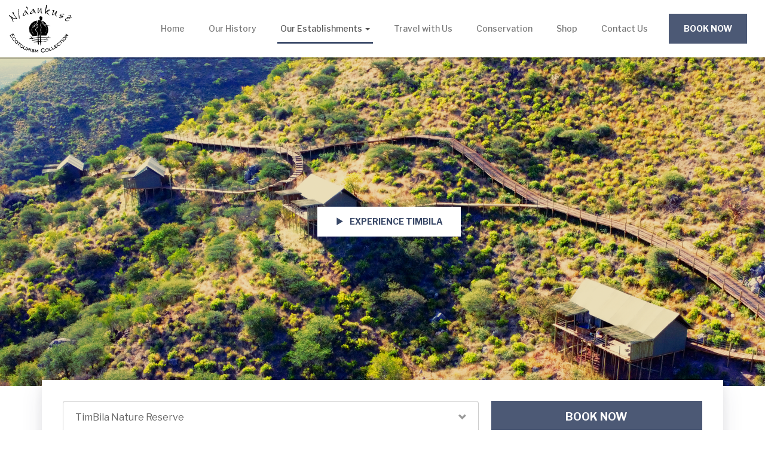

--- FILE ---
content_type: text/html; charset=UTF-8
request_url: http://www.naankusecollection.com/establishment/timbila-nature-reserve
body_size: 13886
content:
<!DOCTYPE html>
<html  lang="en" dir="ltr" prefix="og: https://ogp.me/ns#">
  <head>
    <meta charset="utf-8" />
<script>(function(i,s,o,g,r,a,m){i["GoogleAnalyticsObject"]=r;i[r]=i[r]||function(){(i[r].q=i[r].q||[]).push(arguments)},i[r].l=1*new Date();a=s.createElement(o),m=s.getElementsByTagName(o)[0];a.async=1;a.src=g;m.parentNode.insertBefore(a,m)})(window,document,"script","https://www.google-analytics.com/analytics.js","ga");ga("create", "UA-140676369-1", {"cookieDomain":"auto"});ga("set", "anonymizeIp", true);ga("send", "pageview");</script>
<link rel="canonical" href="http://www.naankusecollection.com/establishment/timbila-nature-reserve" />
<meta name="description" content="Have you ever dreamed of a luxurious safari that combines all the must-see wildlife with life-changing experiences? At TimBila we aim to enrich lives by immersing you in a journey shaped by our stories of human wildlife conflict mitigation. Three world-class eco-tourism properties provide the backdrop to your dream safari, each unique in their own way. Welcome to the home of second chances." />
<meta name="Generator" content="Drupal 8 (https://www.drupal.org)" />
<meta name="MobileOptimized" content="width" />
<meta name="HandheldFriendly" content="true" />
<meta name="viewport" content="width=device-width, initial-scale=1.0" />
<script src="https://www.google.com/recaptcha/api.js?hl=en" async defer></script>
<link rel="shortcut icon" href="/sites/default/files/favicon.png" type="image/png" />
<link rel="revision" href="http://www.naankusecollection.com/establishment/timbila-nature-reserve" />

    <title>TimBila Nature Reserve | Naankuse Ecotourism Collection</title>
    <link rel="stylesheet" media="all" href="/core/modules/system/css/components/align.module.css?t921q9" />
<link rel="stylesheet" media="all" href="/core/modules/system/css/components/fieldgroup.module.css?t921q9" />
<link rel="stylesheet" media="all" href="/core/modules/system/css/components/container-inline.module.css?t921q9" />
<link rel="stylesheet" media="all" href="/core/modules/system/css/components/clearfix.module.css?t921q9" />
<link rel="stylesheet" media="all" href="/core/modules/system/css/components/details.module.css?t921q9" />
<link rel="stylesheet" media="all" href="/core/modules/system/css/components/hidden.module.css?t921q9" />
<link rel="stylesheet" media="all" href="/core/modules/system/css/components/item-list.module.css?t921q9" />
<link rel="stylesheet" media="all" href="/core/modules/system/css/components/js.module.css?t921q9" />
<link rel="stylesheet" media="all" href="/core/modules/system/css/components/nowrap.module.css?t921q9" />
<link rel="stylesheet" media="all" href="/core/modules/system/css/components/position-container.module.css?t921q9" />
<link rel="stylesheet" media="all" href="/core/modules/system/css/components/progress.module.css?t921q9" />
<link rel="stylesheet" media="all" href="/core/modules/system/css/components/reset-appearance.module.css?t921q9" />
<link rel="stylesheet" media="all" href="/core/modules/system/css/components/resize.module.css?t921q9" />
<link rel="stylesheet" media="all" href="/core/modules/system/css/components/sticky-header.module.css?t921q9" />
<link rel="stylesheet" media="all" href="/core/modules/system/css/components/system-status-counter.css?t921q9" />
<link rel="stylesheet" media="all" href="/core/modules/system/css/components/system-status-report-counters.css?t921q9" />
<link rel="stylesheet" media="all" href="/core/modules/system/css/components/system-status-report-general-info.css?t921q9" />
<link rel="stylesheet" media="all" href="/core/modules/system/css/components/tablesort.module.css?t921q9" />
<link rel="stylesheet" media="all" href="/core/modules/system/css/components/tree-child.module.css?t921q9" />
<link rel="stylesheet" media="all" href="/core/assets/vendor/jquery.ui/themes/base/core.css?t921q9" />
<link rel="stylesheet" media="all" href="/core/assets/vendor/jquery.ui/themes/base/resizable.css?t921q9" />
<link rel="stylesheet" media="all" href="/modules/contrib/simple_popup_blocks/css/simple_popup_blocks.css?t921q9" />
<link rel="stylesheet" media="all" href="/core/assets/vendor/jquery.ui/themes/base/theme.css?t921q9" />
<link rel="stylesheet" media="all" href="/modules/contrib/extlink/extlink.css?t921q9" />
<link rel="stylesheet" media="all" href="/modules/contrib/geolocation/css/geolocation-map.css?t921q9" />
<link rel="stylesheet" media="all" href="https://cdn.jsdelivr.net/npm/bootstrap@3.4.1/dist/css/bootstrap.css" integrity="sha256-0XAFLBbK7DgQ8t7mRWU5BF2OMm9tjtfH945Z7TTeNIo=" crossorigin="anonymous" />
<link rel="stylesheet" media="all" href="https://cdn.jsdelivr.net/npm/@unicorn-fail/drupal-bootstrap-styles@0.0.2/dist/3.4.0/8.x-3.x/drupal-bootstrap.css" integrity="sha512-j4mdyNbQqqp+6Q/HtootpbGoc2ZX0C/ktbXnauPFEz7A457PB6le79qasOBVcrSrOBtGAm0aVU2SOKFzBl6RhA==" crossorigin="anonymous" />
<link rel="stylesheet" media="all" href="/themes/naankuse_theme/css/style.css?t921q9" />
<link rel="stylesheet" media="all" href="/themes/naankuse_theme/css/responsive.css?t921q9" />

    
<!--[if lte IE 8]>
<script src="/core/assets/vendor/html5shiv/html5shiv.min.js?v=3.7.3"></script>
<![endif]-->
<script src="/core/assets/vendor/modernizr/modernizr.min.js?v=3.3.1"></script>

    <link rel="stylesheet" href="https://use.fontawesome.com/releases/v5.8.2/css/all.css" integrity="sha384-oS3vJWv+0UjzBfQzYUhtDYW+Pj2yciDJxpsK1OYPAYjqT085Qq/1cq5FLXAZQ7Ay" crossorigin="anonymous">
  </head>
  <body class="vbbPage path-node page-node-type-establishment navbar-is-static-top has-glyphicons">
    <a href="#main-content" class="visually-hidden focusable skip-link">
      Skip to main content
    </a>
    
      <div class="dialog-off-canvas-main-canvas" data-off-canvas-main-canvas>
              <header class="navbar navbar-default navbar-static-top" id="navbar" role="banner">
              <div class="container-fluid">
            <div class="navbar-header">
          <div class="region region-navigation">
          <a class="logo navbar-btn pull-left" href="/" title="Home" rel="home">
      <img src="/sites/default/files/logo.svg" alt="Home" />
    </a>
      
  </div>

                          <button type="button" class="navbar-toggle" data-toggle="collapse" data-target="#navbar-collapse">
            <span class="sr-only">Toggle navigation</span>
            <span class="icon-bar"></span>
            <span class="icon-bar"></span>
            <span class="icon-bar"></span>
          </button>
              </div>

                    <div id="navbar-collapse" class="navbar-collapse collapse">
            <div class="region region-navigation-collapsible">
    <nav role="navigation" aria-labelledby="block-mainnavigation-menu" id="block-mainnavigation">
            <h2 class="sr-only" id="block-mainnavigation-menu">Main navigation</h2>

      
      <ul class="menu menu--main nav navbar-nav">
                      <li class="first">
                                        <a href="/home" title="Home" data-drupal-link-system-path="node/1">Home</a>
              </li>
                      <li>
                                        <a href="/our-history" title="Our History" data-drupal-link-system-path="node/23">Our History</a>
              </li>
                      <li class="expanded dropdown active active-trail">
                                                                    <a href="" title="Our Establishments" class="dropdown-toggle active-trail" data-toggle="dropdown">Our Establishments <span class="caret"></span></a>
                        <ul class="dropdown-menu">
                      <li class="first">
                                        <a href="/establishment/naankuse-lodge" title="Naankuse Lodge" data-drupal-link-system-path="node/13">Naankuse Lodge</a>
              </li>
                      <li>
                                        <a href="/establishment/neuras-wine-wildlife-estate" title="Neuras Wine &amp; Wildlife Estate" data-drupal-link-system-path="node/12">Neuras Wine &amp; Wildlife Estate</a>
              </li>
                      <li>
                                        <a href="/establishment/kanaan-desert-retreat" title="Kanaan Desert Retreat" data-drupal-link-system-path="node/14">Kanaan Desert Retreat</a>
              </li>
                      <li>
                                        <a href="/establishment/naankuse-utopia" title="Naankuse @ Utopia" data-drupal-link-system-path="node/15">Naankuse @ Utopia</a>
              </li>
                      <li>
                                        <a href="/establishment/naankuse-activity-centre" title="Naankuse Camp" data-drupal-link-system-path="node/62">Naankuse Bush Camp</a>
              </li>
                      <li class="active active-trail">
                                        <a href="/establishment/timbila-nature-reserve" title="TimBila Nature Reserve" class="active-trail is-active" data-drupal-link-system-path="node/72">TimBila Nature Reserve</a>
              </li>
                      <li>
                                        <a href="/establishment/harnas-guest-farm" title="Harnas Guest Farm" data-drupal-link-system-path="node/73">Harnas Guest Farm</a>
              </li>
                      <li class="last">
                                        <a href="/establishment/lianshulu-lodge-and-bush-lodge" title="Lianshulu" data-drupal-link-system-path="node/77">Lianshulu</a>
              </li>
        </ul>
  
              </li>
                      <li>
                                        <a href="/travel-us" title="Travel with Us" data-drupal-link-system-path="node/74">Travel with Us</a>
              </li>
                      <li>
                                        <a href="/conservation" title="Conservation" data-drupal-link-system-path="node/24">Conservation</a>
              </li>
                      <li>
                                        <a href="https://naankuse.teemill.com/" title="Shop">Shop</a>
              </li>
                      <li>
                                        <a href="/contact/contact_us" title="Contact Us" data-drupal-link-system-path="contact/contact_us">Contact Us</a>
              </li>
                      <li class="last">
                                        <a href="/our-establishments" title="Book Now" data-drupal-link-system-path="node/34">Book Now</a>
              </li>
        </ul>
  

  </nav>

  </div>

        </div>
                    </div>
          </header>
  
  <div role="main" class="main-container container-fluid js-quickedit-main-content">
    <div class="row">

            
            
                  <section class="col-sm-12">

                                      <div class="highlighted">  <div class="region region-highlighted">
    <section id="block-timbilavideobuttonheader" class="videoButtonBlock block block-block-content block-block-content9828e797-9df3-4bfa-a3b7-e15a40255af2 clearfix">
  <div class="container">
    
        

          
            <div class="field field--name-body field--type-text-with-summary field--label-hidden field--item"><!-- Button trigger modal -->
<button type="button" class="header-btn video-btn" data-toggle="modal" data-src="https://www.youtube.com/embed/F23Aa5JpBFI" data-target="#headerVideoModal">
  <span class="glyphicon glyphicon-play" aria-hidden="true"></span> Experience TimBila
</button>

<!-- Modal -->
<div class="modal fade" id="headerVideoModal" tabindex="-1" role="dialog" aria-labelledby="headerVideoModalLabel" aria-hidden="true">
  <div class="modal-dialog" role="document">
    <div class="modal-content">
      <div class="modal-header">
        <button type="button" class="close" data-dismiss="modal" aria-label="Close">
          <span aria-hidden="true">&times;</span>
        </button>
      </div>
      <div class="modal-body">
        <div class="modal-iframe-scaler">
          <iframe class="embed-responsive-item" src="" id="video"
              allow="accelerometer; autoplay; encrypted-media; gyroscope; picture-in-picture" allowfullscreen>></iframe>
        </div>
      </div>
    </div>
  </div>
</div></div>
      
      </div>
</section>

<div data-drupal-messages-fallback class="hidden"></div>
<section id="block-2025timbilaspecial" class="block block-block-content block-block-content207bcd39-64c9-40c9-95d6-9c19e296ab65 clearfix">
  <div class="container">
    
        

          
            <div class="field field--name-body field--type-text-with-summary field--label-hidden field--item"><a href="https://book.nightsbridge.com/32203?special=STAY%203,%20PAY%202" target="_blank"><img src="/images/TimBila_Special_2025.jpg" class="img-responsive" /></a></div>
      
      </div>
</section>


  </div>
</div>
                  
                
                                      <div class="container">
              <div class="above-content"></div>
            </div>
                  
                          <a id="main-content"></a>
            <div class="region region-content">
    
<article  role="article" class="isCompetitionNode establishment full clearfix">

        <div class="largeBannerImage">
                    
            <div class="field field--name-field-main-static-image field--type-image field--label-hidden field--item">  <img src="/sites/default/files/styles/frontpage_slideshow/public/static/TimBila%20Safari%20Lodge%20from%20air_1.png?itok=QeQh97Sq" width="1800" height="550" alt="TimBila Safari Lodge" class="img-responsive" />


</div>
      
      </div>
  
    <div class="establishmentBooking" >
        <div class="form-group">
            <div class="destinationSelect">
                <label for="destination">Destination</label>
                <div class="select-wrapper">
                    <select id="destination" class="form-control" name="destination">
                                                    <option value="https://booking.profitroom.com/pl/neurasnaankusewineandwildlifeestate/home?no-cache=&amp;currency=PLN"  >Neuras Wine &amp; Wildlife Estate</option>
                                                    <option value="https://booking.profitroom.com/en/naankuselodgeandwildlifesanctuary/home?no-cache=&amp;currency=NAD"  >Naankuse Lodge</option>
                                                    <option value="https://booking.profitroom.com/pl/kanaannaankusedesertretreat/home?no-cache=&amp;currency=PLN"  >Kanaan Desert Retreat</option>
                                                    <option value="https://booking.profitroom.com/pl/naankuseutopiaboutiquehotel/home?no-cache=&amp;currency=PLN"  >Naankuse @ Utopia</option>
                                                    <option value="https://www.naankusecollection.com/contact/contact_us"  >Naankuse Bush Camp</option>
                                                    <option value="internal:/establishment/timbila-nature-reserve"  selected="selected"  >TimBila Nature Reserve</option>
                                                    <option value="https://booking.profitroom.com/pl/harnasguestfarmandwildlifefoundation/home?no-cache=&amp;currency=PLN"  >Harnas Guest Farm</option>
                                                    <option value="https://book.nightsbridge.com/16573"  >Lianshulu Lodge and Bush Lodge</option>
                                            </select>
                </div>
            </div>
            <div class="bookNowButton">
                <button class="theBookNowButton">Book Now</button>
            </div>
        </div>
    </div>

    <div class="establishmentNameBlock" >
        <div class="container">
            <div class="row">
                <div class="col-xs-12 col-sm-3 logoLeftWrapper">
                                        
            <div class="field field--name-field-logo field--type-image field--label-hidden field--item">  <img src="/sites/default/files/logo/TimBila%20Colour%20on%20transparent.png" width="2246" height="2186" alt="Logo" class="img-responsive" />

</div>
      
                    <br />
                    <br />
                    <br />
                    
                </div>
                <div class="col-xs-12 col-sm-9 infoRightWrapper">
                    <div class="title">
                        
                        <h1>
                            <span>TimBila Nature Reserve</span>

                        </h1>
                        
                    </div>
                    <div class="description">
                        
            <div class="field field--name-body field--type-text-with-summary field--label-hidden field--item"><p><strong>The Home of Second Chances</strong>. Have you ever dreamed of a luxurious safari that combines all the must-see wildlife with lifechanging experiences? At <a href="https://timbila.com.na/">TimBila</a> we aim to enrich lives by immersing you in a journey shaped by our stories of human wildlife conflict mitigation.&nbsp;TimBila Nature Reserve is a 33,500 hectare reserve located about 60 km from Omaruru, bordering north of Erindi.<br />
<br />
Four world-class eco-tourism properties provide the backdrop to your dream safari, each unique in their own way. Welcome to the home of second chances.</p>
</div>
      
                    </div>
                                    </div>
            </div>
        </div>
    </div>

    <div class="establishmentQuickLinks sevenTabs" >
        <div class="container">
            <div class="row">
                <div class="col-xs-6 col-sm-6 col-md-4 col-lg-2 quickLink accommodationQuickLink"><a href="#accommodation">Accommodation</a></div>
                <div class="col-xs-6 col-sm-6 col-md-4 col-lg-2 quickLink activitiesQuickLink"><a href="#activities">Activities</a></div>
                                    <div class="col-xs-6 col-sm-6 col-md-4 col-lg-2 quickLink functionsQuickLink"><a href="#functions">Functions</a></div>
                                <div class="col-xs-6 col-sm-6 col-md-4 col-lg-2 quickLink contactQuickLink"><a href="#contact-us">Contact Us</a></div>
                <div class="col-xs-6 col-sm-6 col-md-4 col-lg-2 quickLink directionsQuickLink"><a href="#directions">Directions</a></div>
                                    <div class="col-xs-6 col-sm-6 col-md-4 col-lg-2 quickLink ratesQuickLink"><a href="/sites/default/files/2025-01/2025%20-%20Naankuse%20Ecotourism%20Collection%20-%20Rack%20Rates_1.pdf" target="_blank">Rates</a></div>
                                <div class="col-xs-6 col-sm-6 col-md-4 col-lg-2 quickLink bookNowQuickLink"><a href="internal:/establishment/timbila-nature-reserve" target="_blank">Book Now</a></div>
            </div>
        </div>
    </div>

    <div class="establishmentGalleryArea establishmentSection" >
        <div id="accommodation" class="scroll-anchor">&nbsp;</div>
        <div class="sectionTitleWrapper">
            <div class="container">
                <div class="row">
                    <div class="col-xs-hidden col-sm-6 col-md-6 col-lg-5">&nbsp;</div>
                    <div class="col-xs-12 col-sm-6 col-md-6 col-lg-7">
                        <h2 class="sectionTitle">Accommodation</h2>
                    </div>
                </div>
            </div>
        </div>
        <div class="container">
            <div class="row">
                <div class="col-xs-12 col-sm-6 col-md-6 col-lg-5 shiftTopColumn sectionLeftColumn">
                    <div class="openGallery">
                        <a href="/gallery/72" class="use-ajax galleryButton" data-dialog-type="modal" data-dialog-options="{width: 700}">Click for Gallery</a>
                          <img src="/sites/default/files/styles/activities_image/public/gallery-images/TIMBIL~1.PNG?itok=V7_XWfwp" width="458" height="305" alt="TimBila Safari Lodge - bed in Tented Safari Suite" class="img-responsive" />



                    </div>
                </div>
                <div class="col-xs-12 col-sm-6 col-md-6 col-lg-7">
                    <div class="description">
                        
            <div class="field field--name-field-accommodation-text field--type-text-with-summary field--label-hidden field--item"><h3>TimBila Safari Lodge</h3>

<p>Set into the slope of the Osera mountain, towering high above the majestic plains of the 33,500 hectare reserve, lies a tented lodge like no other. Our story is one of second chances and new beginnings and is conveyed not only through the wildlife and their stories but also through the carefully curated interiors and spaces created for introspection. 12 spacious tented suites with wood fired hot tubs set the scene for your ultimate safari experience.</p>

<p><a href="https://timbila.com.na/room/timbila-safari-lodge/">Discover More</a></p>

<div class="bookNowLinkWrapper"><a href="https://booking.profitroom.com/pl/timbilasafarilodge/home?no-cache=&amp;currency=PLN">Book @ TimBila Safari Lodge</a></div>

<p>&nbsp;</p>

<h3>Private Villa</h3>

<p>Nestled into the plains of TimBila Nature Reserve, the epitome of family hideaways awaits. Five bedrooms adorned in safari chic style open onto mesmerizing waterhole views. Sunken lounges, a variety of dining areas, inviting open exteriors and a brilliantly blue swimming pool forms the backdrop to your family safari. Fully serviced and catered, your host will anticipate all your needs. Time to reconnect, rejuvenate and bond over the hypnotic Namibian sunsets and absorbing starscapes.</p>

<p><a href="https://timbila.com.na/room/timbila-private-villa/">Discover More</a></p>

<div class="bookNowLinkWrapper"><a href="https://booking.profitroom.com/pl/timbilaprivatevilla/home?no-cache=&amp;currency=PLN">Book @ TimBila&nbsp;Private Villa</a></div>

<p>&nbsp;</p>

<h3>Camp Namibia - Self-catering Glamping Suites</h3>

<p>Walk barefoot in the sandy riverbed of the Omaruru river and find yourself immersed into an Africa experienced by only the lucky few. 12 en-suite self-catering tents and 4 luxury private camp sites line the often-dry riverbank and is home to the authentically down to earth Camp Namibia. A lapa, swimming pool and close-by watering hole set the scene for a relaxed family safari.</p>

<h3>Camp Namibia - Campsite</h3>

<p>Our 4 camp sites, all positioned for maximum privacy, provide the ideal location to truly experience what the Namibian bush has to offer. Each site has private facilities featuring a bathroom with shower, kitchen preparation area including minibar fridge and washing up area, as well as 220V electricity provided by a solar system. The kiosk at the lapa has items of a basic nature for sale. Camp sites are stocked with wood on arrival and a boma fireplace provides the perfect spot to put your feet up and enjoy a night under the stars.</p>

<p><a href="https://timbila.com.na/room/camp-namibia/">Discover More</a></p>

<div class="bookNowLinkWrapper"><a href="https://booking.profitroom.com/pl/timbilacampnamibia/home?no-cache=&amp;currency=PLN" target="_blank">Book @ Camp Namibia</a></div>

<h3>&nbsp;</h3>

<h3>Open now: TimBila Farmstead</h3>

<p>TimBila Farmstead is perfectly designed for a unique farm experience. Break away from the rush of life and seize the moment by developing new skills whilst relaxing in luxury farm-styled accommodation. &nbsp;Overlooking the Mount Etjo mountains, this stylish self-catering farmhouse easily accommodates 12 people with endless activities. Bring out the farmer in you and take on your first Milking Experience or join the Bird Nesting Experience and choose the finest egg for your farmer’s feast. TimBila Farmstead - good for nature, good for you.&nbsp;</p>

<p><a href="https://timbila.com.na/room/farmstead/">Discover More</a></p>

<div class="bookNowLinkWrapper"><a href="https://booking.profitroom.com/pl/timbilafarmstead/home?no-cache=&amp;currency=PLN" target="_blank">Book @ TimBila Farmstead</a></div>
</div>
      
                    </div>
                </div>
            </div>
        </div>
    </div>

    <div class="establishmentActivitiesArea establishmentSection" >
        <div id="activities" class="scroll-anchor">&nbsp;</div>
        <div class="sectionTitleWrapper">
            <div class="container">
                <div class="row">
                    <div class="col-xs-12">
                        <h2 class="sectionTitle">Activities</h2>
                    </div>
                </div>
            </div>
        </div>
        <div class="container">
            <div class="row">
                <div class="col-xs-12 col-sm-6 col-md-6 col-lg-7 sectionLeftColumn">
                    <div class="description">
                        
            <div class="field field--name-field-activities-text field--type-text-with-summary field--label-hidden field--item"><h3>Discover the Roots of TimBila</h3>

<p>Step into the world of wildlife conservation and reserve management and take a peek behind the scenes of how our game reserve is managed and run. It’s a fascinating field and you’ll also gain insight into the workings of a tireless anti-poaching team. Follow in the footsteps of those who have dedicated their lives to protecting the wild and preserving the ecosystem. ‘Purposeful travel’ will get a whole new meaning.</p>

<h3>Wilderness Drive</h3>

<p>With endless space to discover, let a conservation drive reveal the large variety of wildlife and breathtaking landscapes that TimBila Nature Reserve has to offer. Early birds can start the day with a Sunrise Wilderness Drive and experience the peaceful beauty of the morning hours. Or sleep in and start your conservation drive at 10:00. Should you prefer to enjoy a beautiful reserve sunset, accompanied by sundowner drinks and snacks, then our Sunset Wilderness Drive will be the perfect fit.</p>

<h3>Animal Tracking</h3>

<p>Choose your favourite wildlife wonder and using our high tech LoRaWAN tracking system, a guide will bring you as close as possible. Be it the endangered African painted dog, the majesty of lions or our tusked titans, our unique tracking technology will let you enter their world.</p>

<h3>Guided Nature Walk</h3>

<p>The Namibian bushveld is full of magical surprises. From fascinating flora and fauna, to the sights, smells and sounds of the wild, be enchanted on a Guided Nature Walk. Accompanied by an experienced guide, discover the unique delights of nature. The bushveld never disappoints.</p>

<h3>TimBila Rock Engravings</h3>

<p>Discover ancient stories etched in stone as you explore the remarkable rock formations adorned with intricate engravings. Led by knowledgeable guides, you'll unravel the secrets of these ancient artworks, gaining insights into the rich cultural heritage of the area.&nbsp;</p>

<h3>4 x 4 Self Drives</h3>

<p>Embark on a journey through the untamed wilderness at your own pace. Drive behind the wheel of your own 4x4 vehicle and traverse the rugged terrain, immersing yourself in the aweinspiring landscapes of the reserve. As you navigate the trails, keep your eyes peeled for remarkable wildlife encounters along the way.&nbsp;</p>

<h3>Private Tours</h3>

<p>Enhance your safari experience by booking a private tour, allowing you to tailor your stay exactly to your wants and needs. Our expert guides will accompany you on a personalized journey through stunning landscapes and wildlife encounters, where you can witness firsthand the awe-inspiring presence&nbsp;of stunning wildlife.&nbsp;</p>

<h3>Wellness</h3>

<p>Rejuvenate and relax with heavenly wellness treatments offered by TimBila and Be You. Feel newborn after a Healing Hot Stone Massage or experience the African Goddess Glow after a combination of peeling and full body massage. Rather enjoy a Safari Whisper Facial or a Marula Namibian Leg Massage? No matter which treatment you choose, you will leave relaxed and re-energized.</p>
</div>
      
                    </div>
                </div>
                <div class="col-xs-12 col-sm-6 col-md-6 col-lg-5 shiftTopColumn">
                    <div class="openGallery">
                        <a href="/activities/gallery/72" class="use-ajax galleryButton" data-dialog-type="modal" data-dialog-options="{width: 700}">Click for Gallery</a>
                                                  <img src="/sites/default/files/styles/activities_image/public/establishment-activities-images/1%20-%20Elephant%20on%20TimBila%20Nature%20Reserve%20by%20Naankuse.JPG?itok=FCEDMcX-" width="458" height="305" alt="Elephant on TimBila Nature Reserve by Naankuse" class="img-responsive" />



                    </div>
                </div>
            </div>
        </div>
    </div>

    
        <div class="establishmentFunctionsArea establishmentSection" >
            <div id="functions" class="scroll-anchor">&nbsp;</div>
            <div class="sectionTitleWrapper">
                <div class="container">
                    <div class="row">
                        <div class="col-xs-hidden col-sm-6 col-md-6 col-lg-5">&nbsp;</div>
                        <div class="col-xs-12 col-sm-6 col-md-6 col-lg-7">
                            <h2 class="sectionTitle">Functions</h2>
                        </div>
                    </div>
                </div>
            </div>
            <div class="container">
                <div class="row">
                    <div class="col-xs-12 col-sm-6 col-md-6 col-lg-5 shiftTopColumn sectionLeftColumn">
                        <div class="openGallery">
                            <a href="/functions/gallery/72" class="use-ajax galleryButton" data-dialog-type="modal" data-dialog-options="{width: 700}">Click for Gallery</a>
                                                          <img src="/sites/default/files/styles/activities_image/public/establishment-functions-images/Dinning.jpg?itok=QZqL-g4i" width="458" height="305" alt="Dinning" class="img-responsive" />



                        </div>
                    </div>
                    <div class="col-xs-12 col-sm-6 col-md-6 col-lg-7">
                        <div class="description">
                            
            <div class="field field--name-field-functions-text field--type-text-with-summary field--label-hidden field--item"><p>What better way to celebrate than with an event draped in elegance in the magical backdrop of TimBila Nature Reserve. Whether a wedding, anniversary, birthday or family reunion, we will make all your dreams come true. Our specialized team will take care of it all, from décor to food, drinks and activities - ensuring you are left enjoying your special day and making the most of every minute to capture memories.</p>
</div>
      
                        </div>
                    </div>
                </div>
            </div>
        </div>

    
    <div class="establishmentContactArea establishmentSection">
        <div id="contact-us" class="scroll-anchor">&nbsp;</div>
        <div class="sectionTitleWrapper">
            <div class="container">
                <div class="row">
                    <div class="col-xs-12">
                        <h2 class="sectionTitle">Contact Us</h2>
                    </div>
                </div>
            </div>
        </div>
        <div class="container">
            <div class="row">
                <div class="col-xs-12 col-sm-12 col-md-12 col-lg-5 sectionLeftColumn">
                    <div class="mainSplurb">
                        Please feel free to contact us for any questions, queries or bookings.
                        We promise to respond as quickly as possible.
                    </div>
                    <div class="contactNumberSplurb">
                        <div class="contactIcon">
                            <img src="/images/phone.svg" alt="Phone :" class="img-responsive" />
                        </div>
                        <div class="contactNumber">+264 61 22 88 69   </div>
                    </div>
                </div>
                <div class="col-xs-12 col-sm-12 col-md-12 col-lg-7">
                                            <form class="establishment-contact-form" data-drupal-selector="establishment-contact-form" action="/establishment/timbila-nature-reserve" method="post" id="establishment-contact-form" accept-charset="UTF-8">
  <input data-drupal-selector="edit-establishment" type="hidden" name="establishment" value="72" /><div class="row form-group js-form-wrapper form-wrapper" data-drupal-selector="edit-top-row" id="edit-top-row"><div class="col-sm-4 form-item js-form-item form-type-textfield js-form-type-textfield form-item-name js-form-item-name form-no-label form-group">
  
  
  <input data-drupal-selector="edit-name" class="form-text required form-control" type="text" id="edit-name" name="name" value="" size="60" maxlength="128" placeholder="Name *" required="required" aria-required="true" />

  
  
  </div>
<div class="col-sm-4 form-item js-form-item form-type-textfield js-form-type-textfield form-item-phone js-form-item-phone form-no-label form-group">
  
  
  <input data-drupal-selector="edit-phone" class="form-text form-control" type="text" id="edit-phone" name="phone" value="" size="60" maxlength="128" placeholder="Phone Number" />

  
  
  </div>
<div class="col-sm-4 form-item js-form-item form-type-email js-form-type-email form-item-email js-form-item-email form-no-label form-group">
  
  
  <input data-drupal-selector="edit-email" class="form-email required form-control" type="email" id="edit-email" name="email" value="" size="60" maxlength="254" placeholder="E-mail *" required="required" aria-required="true" />

  
  
  </div>
</div>
<div class="row form-group js-form-wrapper form-wrapper" data-drupal-selector="edit-middle-row" id="edit-middle-row"><div class="col-sm-12 form-item js-form-item form-type-textarea js-form-type-textarea form-item-message js-form-item-message form-no-label form-group">
  
  
  <div class="form-textarea-wrapper">
  <textarea data-drupal-selector="edit-message" class="form-textarea required form-control resize-vertical" id="edit-message" name="message" rows="5" cols="60" placeholder="Message *" required="required" aria-required="true"></textarea>
</div>


  
  
  </div>
<div class="col-sm-12 form-item js-form-item form-type-textfield js-form-type-textfield form-item-namhost js-form-item-namhost form-no-label form-group">
  
  
  <input data-drupal-selector="edit-namhost" class="form-text required form-control" type="text" id="edit-namhost" name="namhost" value="" size="60" maxlength="128" placeholder="What is 2 + 2? *" required="required" aria-required="true" />

  
  
  </div>
</div>
<div class="row text-right form-group js-form-wrapper form-wrapper" data-drupal-selector="edit-bottom-row" id="edit-bottom-row"><div class="col-sm-12 form-group js-form-wrapper form-wrapper" data-drupal-selector="edit-button-container" id="edit-button-container">  <div class="captcha js-form-wrapper form-wrapper form-item js-form-item panel panel-default" id="captcha" aria-describedby="captcha--description">

              <div class="panel-heading">
                          <a aria-controls="captcha--content" aria-expanded="true" aria-pressed="true" data-toggle="collapse" role="button" class="panel-title" href="#captcha--content">CAPTCHA</a>
              </div>
      
            
    
    <div id="captcha--content" class="panel-body panel-collapse collapse fade in">
              <p id="captcha--description" class="help-block">This question is for testing whether or not you are a human visitor and to prevent automated spam submissions.</p>
            <input data-drupal-selector="edit-captcha-sid" type="hidden" name="captcha_sid" value="23121" /><input data-drupal-selector="edit-captcha-token" type="hidden" name="captcha_token" value="plaEvTAtdnzBpkdrGde1Eq2tDy6qYSTSMVPJ3OoYFYc" /><input data-drupal-selector="edit-captcha-response" type="hidden" name="captcha_response" value="Google no captcha" /><div class="g-recaptcha" data-sitekey="6Lc8cKQUAAAAAMQOxkbfgcM6nTkaia36zxf6hpTb" data-theme="light" data-type="image"></div><input data-drupal-selector="edit-captcha-cacheable" type="hidden" name="captcha_cacheable" value="1" />
          </div>
  
    
</div>

<button data-drupal-selector="edit-submit" class="button js-form-submit form-submit btn-primary btn" type="submit" id="edit-submit" name="op" value="Submit">Submit</button></div>
</div>
<input autocomplete="off" data-drupal-selector="form-wk2nlbchu-ov4ofi3boucrpghfquw0gu9-dorgrlcuo" type="hidden" name="form_build_id" value="form-wK2nLbchU-oV4OFi3BoUCRpGhFqUW0gU9-dOrgRlCUo" /><input data-drupal-selector="edit-establishment-contact-form" type="hidden" name="form_id" value="establishment_contact_form" />
</form>

                                    </div>
            </div>
        </div>
    </div>

    <div class="establishmentDirectionsArea establishmentSection" >
        <div id="directions" class="scroll-anchor">&nbsp;</div>
        <div class="sectionTitleWrapper">
            <div class="container">
                <div class="row">
                    <div class="col-xs-hidden col-sm-6 col-md-6 col-lg-5">&nbsp;</div>
                    <div class="col-xs-12 col-sm-6 col-md-6 col-lg-7">
                        <h2 class="sectionTitle">Directions</h2>
                    </div>
                </div>
            </div>
        </div>
        <div class="container">
            <div class="row">
                <div class="col-xs-12 col-sm-6 col-md-6 col-lg-5 shiftTopColumn sectionLeftColumn">
                    <div class="map-wrapper">
                                                    <a href="/map/72" class="overlay-text use-ajax mapButton" data-dialog-type="modal" data-dialog-options="{&quot;width&quot;:900}">Click for Enlarged Map</a>
                                                
            <div class="field field--name-field-location-address field--type-geolocation field--label-hidden field--item"><div  class="geolocation-map-wrapper" id="map-696d1fff979cb" data-map-type="google_maps">
    <div class="geolocation-map-controls">
          </div>

    <div class="geolocation-map-container js-show"></div>

            <div  class="geolocation-location js-hide" id="696d1fffaff33" data-lat="-21.1900704" data-lng="16.3085026" data-set-marker="true" typeof="Place">
  <span property="geo" typeof="GeoCoordinates">
    <meta property="latitude" content="" />
    <meta property="longitude" content="" />
  </span>

      <h2 class="location-title" property="name">TimBila Nature Reserve</h2>
  
  </div>
    </div>
</div>
      
                    </div>
                </div>
                <div class="col-xs-12 col-sm-6 col-md-6 col-lg-7">
                    <div class="description">
                        
            <div class="field field--name-field-directions-text field--type-text-with-summary field--label-hidden field--item"><p><strong>From Windhoek:</strong>&nbsp;Head north on Western Bypass/B1 toward Okahandja, 72km. Pass through Okahandja, after passing Okahandja, turn right/north, onto B1 heading toward Otjiwarongo. After 65km, turn left onto D2187, heading toward Erindi Private Game Reserve until reaching the gate, 40km. Head into Erindi Private Game Reserve heading west, until reaching T-junction, 1km. Turn right/north onto D2414, until reaching Erindi Exit Gate, 15km. Exit Erindi Private Game Reserve, and head straight on D2414, until reaching T-junction, 10km. Turn left/west onto D2329, and proceed until TimBila Nature Reserve gate, 1.5km.</p>

<p><strong>From Omaruru:</strong>&nbsp;Head northeast on C33 toward Otjiwarongo until reaching T-junction, 1km. Turn right/east onto D2329, and proceed straight ahead until reaching TimBila Nature Reserve gate, 38km.</p>

<p>Latitude:&nbsp;-21.1900704</p>

<p>Longitude:&nbsp;16.3085026</p>

<ul>
	<li>Windhoek – TimBila: 208km</li>
	<li>Okahandja - TimBila: 135km</li>
	<li>Omaruru – TimBila: 48km</li>
	<li>Otjiwarongo – TimBila (via B1): 145km</li>
	<li>Otjiwarongo – TimBila (via Omaruru): 190km</li>
	<li>Otjiwarongo – TimBila (via Kalkfeld): 126km</li>
</ul>
</div>
      
                    </div>
                </div>
            </div>
        </div>
    </div>


</article>

  </div>

        
                
      </section>

                </div>
  </div>

<div id="footerContainer" class="footer">
  <div class="container">

                  <div id="footer1" class="col-xs-12 col-sm-6 col-md-3 footerColumn" role="contentinfo">
            <div class="region region-footer1">
    <section id="block-establishmentblock-2" class="block block-naankuse block-naankuse-establishment-block clearfix">
  <div class="container">
    
          <h2 class="block-title">Our Establishments</h2>
        

          <ul><li><a href="/establishment/neuras-wine-wildlife-estate" hreflang="en">Neuras Wine &amp; Wildlife Estate</a></li><li><a href="/establishment/naankuse-lodge" hreflang="en">Naankuse Lodge</a></li><li><a href="/establishment/kanaan-desert-retreat" hreflang="en">Kanaan Desert Retreat</a></li><li><a href="/establishment/naankuse-utopia" hreflang="en">Naankuse @ Utopia</a></li><li><a href="/establishment/naankuse-activity-centre" hreflang="en">Naankuse Bush Camp</a></li><li><a href="/establishment/timbila-nature-reserve" hreflang="en">TimBila Nature Reserve</a></li><li><a href="/establishment/harnas-guest-farm" hreflang="en">Harnas Guest Farm</a></li><li><a href="/establishment/lianshulu-lodge-and-bush-lodge" hreflang="en">Lianshulu Lodge and Bush Lodge</a></li></ul>
      </div>
</section>


  </div>

        </div>
          
                  <div id="footer2" class="col-xs-12 col-sm-6 col-md-3 footerColumn" role="contentinfo">
            <div class="region region-footer2">
    <section id="block-footercontactus" class="block block-block-content block-block-content8a21bf61-6353-4c5e-a9a3-d8422b0dbae8 clearfix">
  <div class="container">
    
          <h2 class="block-title">Contact Us</h2>
        

          
            <div class="field field--name-body field--type-text-with-summary field--label-hidden field--item"><p>Naankuse Head Office</p>

<p>No. 2 Chapman Street, Windhoek</p>

<p>Tel: <a href="tel:0026461228869">+264 61 22 88 69</a></p>

<p>Email: <a href="mailto:collectioninfo@naankuse.com">collectioninfo@naankuse.com</a></p>

<p><a href="https://www.naankusecollection.com/contact/contact_us">SEND US A MESSAGE</a></p>
</div>
      
      </div>
</section>


  </div>

        </div>
          
                  <div id="footer3" class="col-xs-12 col-sm-6 col-md-3 footerColumn" role="contentinfo">
            <div class="region region-footer3">
    <section id="block-socialmediafooterblock" class="block block-naankuse block-social-media-footer-block clearfix">
  <div class="container">
    
          <h2 class="block-title">Social</h2>
        

          
        <span id="facebookLink" class="socialLink"><a href="https://www.facebook.com/thenaankusecollection" target="_blank"><img src="/images/facebook.svg" /></a></span>
        <span id="twitterLink" class="socialLink"><a href="https://twitter.com/Naankuse" target="_blank"><img src="/images/twitter.svg" /></a></span>
        <span id="instagramLink" class="socialLink"><a href="https://www.instagram.com/naankusecollection" target="_blank"><img src="/images/instagram.svg" /></a></span>
      
      </div>
</section>


  </div>

        </div>
          
                  <div id="footer4" class="col-xs-12 col-sm-6 col-md-3 footerColumn" role="contentinfo">
            <div class="region region-footer4">
    <section id="block-footer4" class="block block-block-content block-block-content41f40023-c9cd-439e-9699-515a5a722f11 clearfix">
  <div class="container">
    
        

          
            <div class="field field--name-body field--type-text-with-summary field--label-hidden field--item"><p>All Rights Reserved Naankuse</p>

<p><a href="https://www.naankusecollection.com/privacy-policy">Privacy Policy</a></p>

<p><a href="https://www.naankusecollection.com/sitemap">Sitemap</a></p>

<p>Web Design and Hosting by <a href="https://www.namhost.com">Namhost</a></p>
</div>
      
      </div>
</section>


  </div>

        </div>
          
  </div>
</div>

  </div>

    
    <script type="application/json" data-drupal-selector="drupal-settings-json">{"path":{"baseUrl":"\/","scriptPath":null,"pathPrefix":"","currentPath":"node\/72","currentPathIsAdmin":false,"isFront":false,"currentLanguage":"en"},"pluralDelimiter":"\u0003","suppressDeprecationErrors":true,"ajaxPageState":{"libraries":"bootstrap\/popover,bootstrap\/tooltip,captcha\/base,core\/drupal.collapse,core\/html5shiv,extlink\/drupal.extlink,geolocation\/geolocation.map,geolocation\/map_center.fitlocations,geolocation_google_maps\/google,geolocation_google_maps\/mapfeature.control_zoom,google_analytics\/google_analytics,naankuse_theme\/global-styling,simple_popup_blocks\/simple_popup_blocks,statistics\/drupal.statistics,system\/base","theme":"naankuse_theme","theme_token":null},"ajaxTrustedUrl":{"form_action_p_pvdeGsVG5zNF_XLGPTvYSKCf43t8qZYSwcfZl2uzM":true},"google_analytics":{"trackOutbound":true,"trackMailto":true,"trackDownload":true,"trackDownloadExtensions":"7z|aac|arc|arj|asf|asx|avi|bin|csv|doc(x|m)?|dot(x|m)?|exe|flv|gif|gz|gzip|hqx|jar|jpe?g|js|mp(2|3|4|e?g)|mov(ie)?|msi|msp|pdf|phps|png|ppt(x|m)?|pot(x|m)?|pps(x|m)?|ppam|sld(x|m)?|thmx|qtm?|ra(m|r)?|sea|sit|tar|tgz|torrent|txt|wav|wma|wmv|wpd|xls(x|m|b)?|xlt(x|m)|xlam|xml|z|zip","trackDomainMode":1},"simple_popup_blocks":{"settings":[]},"data":{"extlink":{"extTarget":true,"extTargetNoOverride":false,"extNofollow":false,"extNoreferrer":true,"extFollowNoOverride":false,"extClass":"0","extLabel":"(link is external)","extImgClass":false,"extSubdomains":true,"extExclude":"","extInclude":"","extCssExclude":"","extCssExplicit":"","extAlert":false,"extAlertText":"This link will take you to an external web site. We are not responsible for their content.","mailtoClass":"0","mailtoLabel":"(link sends email)","extUseFontAwesome":false,"extIconPlacement":"append","extFaLinkClasses":"fa fa-external-link","extFaMailtoClasses":"fa fa-envelope-o","whitelistedDomains":[]}},"bootstrap":{"forms_has_error_value_toggle":1,"modal_animation":1,"modal_backdrop":"true","modal_focus_input":1,"modal_keyboard":1,"modal_select_text":1,"modal_show":1,"modal_size":"","popover_enabled":1,"popover_animation":1,"popover_auto_close":1,"popover_container":"body","popover_content":"","popover_delay":"0","popover_html":0,"popover_placement":"right","popover_selector":"","popover_title":"","popover_trigger":"click","tooltip_enabled":1,"tooltip_animation":1,"tooltip_container":"body","tooltip_delay":"0","tooltip_html":0,"tooltip_placement":"auto left","tooltip_selector":"","tooltip_trigger":"hover"},"statistics":{"data":{"nid":"72"},"url":"\/core\/modules\/statistics\/statistics.php"},"geolocation":{"maps":{"map-696d1fff979cb":{"map_center":{"fit_bounds":{"map_center_id":"fit_bounds","option_id":"fit_bounds","settings":{"reset_zoom":true},"weight":-101}},"settings":{"google_map_settings":{"map_features":{"marker_infowindow":{"enabled":false,"weight":0,"settings":{"info_window_solitary":true,"disable_auto_pan":true,"max_width":null,"info_auto_display":false}},"control_locate":{"enabled":false,"weight":0,"settings":{"position":"TOP_LEFT"}},"control_zoom":{"enabled":true,"weight":0,"settings":{"position":"RIGHT_CENTER","behavior":"default","style":"LARGE"}},"control_maptype":{"enabled":false,"weight":0,"settings":{"position":"RIGHT_BOTTOM","behavior":"default","style":"DEFAULT"}},"google_maps_marker_zoom_to_animate":{"weight":0,"settings":{"marker_zoom_anchor_id":""},"enabled":false},"geolocation_marker_scroll_to_id":{"weight":0,"settings":{"scroll_target_id":""},"enabled":false},"marker_infobubble":{"weight":0,"settings":{"close_other":1,"close_button_src":"","shadow_style":0,"padding":10,"border_radius":8,"border_width":2,"border_color":"#039be5","background_color":"#fff","min_width":null,"max_width":550,"min_height":null,"max_height":null,"arrow_style":2,"arrow_position":30,"arrow_size":10,"close_button":0},"enabled":false},"marker_icon":{"weight":0,"settings":{"marker_icon_path":"","anchor":{"x":0,"y":0},"origin":{"x":0,"y":0},"label_origin":{"x":0,"y":0},"size":{"width":null,"height":null},"scaled_size":{"width":null,"height":null}},"enabled":false},"marker_clusterer":{"weight":0,"settings":{"image_path":"","styles":"","zoom_on_click":true,"grid_size":60,"minimum_cluster_size":2,"max_zoom":15,"average_center":false},"enabled":false},"map_type_style":{"weight":0,"settings":{"style":"[]"},"enabled":false},"control_streetview":{"weight":0,"settings":{"position":"TOP_LEFT","behavior":"default"},"enabled":false},"control_recenter":{"weight":0,"settings":{"position":"TOP_LEFT"},"enabled":false},"control_geocoder":{"weight":0,"settings":{"position":"TOP_LEFT","geocoder":"google_geocoding_api","settings":{"label":"Address","description":"Enter an address to be localized.","component_restrictions":{"route":"","locality":"","administrative_area":"","postal_code":"","country":""}}},"enabled":false},"drawing":{"weight":0,"settings":{"strokeColor":"#FF0000","strokeOpacity":"0.8","strokeWeight":"2","fillColor":"#FF0000","fillOpacity":"0.35","polyline":false,"geodesic":false,"polygon":false},"enabled":false},"map_disable_poi":{"weight":0,"enabled":false},"map_disable_tilt":{"weight":0,"enabled":false},"context_popup":{"weight":0,"settings":{"content":{"value":"","format":"plain_text"}},"enabled":false},"client_location_indicator":{"weight":0,"enabled":false},"spiderfying":{"weight":0,"settings":{"spiderfiable_marker_path":"\/naankuse\/public_html\/modules\/contrib\/geolocation\/modules\/geolocation_google_maps\/images\/marker-plus.svg","markersWontMove":true,"keepSpiderfied":true,"nearbyDistance":20,"circleSpiralSwitchover":9,"circleFootSeparation":23,"spiralFootSeparation":26,"spiralLengthStart":11,"spiralLengthFactor":4,"legWeight":1.5,"markersWontHide":false,"ignoreMapClick":false},"enabled":false}},"type":"ROADMAP","zoom":10,"height":"305px","width":"100%","minZoom":0,"maxZoom":18,"gestureHandling":"auto"}},"control_zoom":{"enable":true,"position":"RIGHT_CENTER","behavior":"default","style":"LARGE"}}}},"user":{"uid":0,"permissionsHash":"07378caf5b5bd39bb9e98cb27230b86ffa1945fe49c500bd1268a3f2391b023c"}}</script>
<script src="/core/assets/vendor/jquery/jquery.min.js?v=3.5.1"></script>
<script src="/core/assets/vendor/underscore/underscore-min.js?v=1.13.1"></script>
<script src="/core/assets/vendor/jquery-once/jquery.once.min.js?v=2.2.3"></script>
<script src="/core/misc/drupalSettingsLoader.js?v=8.9.20"></script>
<script src="/core/misc/drupal.js?v=8.9.20"></script>
<script src="/core/misc/drupal.init.js?v=8.9.20"></script>
<script src="/core/assets/vendor/jquery.ui/ui/data-min.js?v=1.12.1"></script>
<script src="/core/assets/vendor/jquery.ui/ui/disable-selection-min.js?v=1.12.1"></script>
<script src="/core/assets/vendor/jquery.ui/ui/form-min.js?v=1.12.1"></script>
<script src="/core/assets/vendor/jquery.ui/ui/labels-min.js?v=1.12.1"></script>
<script src="/core/assets/vendor/jquery.ui/ui/jquery-1-7-min.js?v=1.12.1"></script>
<script src="/core/assets/vendor/jquery.ui/ui/scroll-parent-min.js?v=1.12.1"></script>
<script src="/core/assets/vendor/jquery.ui/ui/tabbable-min.js?v=1.12.1"></script>
<script src="/core/assets/vendor/jquery.ui/ui/unique-id-min.js?v=1.12.1"></script>
<script src="/core/assets/vendor/jquery.ui/ui/version-min.js?v=1.12.1"></script>
<script src="/core/assets/vendor/jquery.ui/ui/escape-selector-min.js?v=1.12.1"></script>
<script src="/core/assets/vendor/jquery.ui/ui/focusable-min.js?v=1.12.1"></script>
<script src="/core/assets/vendor/jquery.ui/ui/keycode-min.js?v=1.12.1"></script>
<script src="/core/assets/vendor/jquery.ui/ui/plugin-min.js?v=1.12.1"></script>
<script src="/core/assets/vendor/jquery.ui/ui/safe-active-element-min.js?v=1.12.1"></script>
<script src="/core/assets/vendor/jquery.ui/ui/safe-blur-min.js?v=1.12.1"></script>
<script src="/core/assets/vendor/jquery.ui/ui/widget-min.js?v=1.12.1"></script>
<script src="/modules/contrib/google_analytics/js/google_analytics.js?v=8.9.20"></script>
<script src="/modules/contrib/simple_popup_blocks/js/simple_popup_blocks.js?v=8.9.20"></script>
<script src="https://cdn.jsdelivr.net/npm/bootstrap@3.4.1/dist/js/bootstrap.js" integrity="sha256-29KjXnLtx9a95INIGpEvHDiqV/qydH2bBx0xcznuA6I=" crossorigin="anonymous"></script>
<script src="/themes/bootstrap/js/drupal.bootstrap.js?t921q9"></script>
<script src="/themes/bootstrap/js/attributes.js?t921q9"></script>
<script src="/themes/bootstrap/js/theme.js?t921q9"></script>
<script src="/core/misc/progress.js?v=8.9.20"></script>
<script src="/themes/bootstrap/js/misc/progress.js?t921q9"></script>
<script src="/core/misc/ajax.js?v=8.9.20"></script>
<script src="/themes/bootstrap/js/misc/ajax.js?t921q9"></script>
<script src="/core/misc/debounce.js?v=8.9.20"></script>
<script src="/core/misc/displace.js?v=8.9.20"></script>
<script src="/themes/bootstrap/js/modal.js?t921q9"></script>
<script src="/themes/bootstrap/js/dialog.js?t921q9"></script>
<script src="/core/assets/vendor/jquery.ui/ui/ie-min.js?v=1.12.1"></script>
<script src="/core/assets/vendor/jquery.ui/ui/widgets/mouse-min.js?v=1.12.1"></script>
<script src="/core/assets/vendor/jquery.ui/ui/widgets/draggable-min.js?v=1.12.1"></script>
<script src="/core/assets/vendor/jquery.ui/ui/position-min.js?v=1.12.1"></script>
<script src="/core/assets/vendor/jquery.ui/ui/widgets/resizable-min.js?v=1.12.1"></script>
<script src="/themes/bootstrap/js/modal.jquery.ui.bridge.js?t921q9"></script>
<script src="/core/misc/dialog/dialog.js?v=8.9.20"></script>
<script src="/core/misc/dialog/dialog.position.js?v=8.9.20"></script>
<script src="/core/misc/dialog/dialog.ajax.js?v=8.9.20"></script>
<script src="/themes/bootstrap/js/misc/dialog.ajax.js?t921q9"></script>
<script src="/themes/naankuse_theme/js/scripts.js?t921q9"></script>
<script src="/modules/contrib/extlink/extlink.js?v=8.9.20"></script>
<script src="/themes/bootstrap/js/popover.js?t921q9"></script>
<script src="/themes/bootstrap/js/tooltip.js?t921q9"></script>
<script src="/core/modules/statistics/statistics.js?v=8.9.20"></script>
<script src="/modules/contrib/geolocation/js/geolocation-api.js?v=8.x-3.x"></script>
<script src="/modules/contrib/geolocation/js/geolocation-map.js?v=8.x-3.x"></script>
<script src="/modules/contrib/geolocation/js/MapCenter/fitlocations.js?t921q9"></script>
<script src="/modules/contrib/geolocation/modules/geolocation_google_maps/js/geolocation-google-maps-api.js?v=8.x-3.x"></script>
<script src="https://maps.googleapis.com/maps/api/js?libraries=&amp;key=AIzaSyAD51L6Xf0LQ5B_t-hB6PHTOa07_JgrXHc&amp;callback=Drupal.geolocation.google.load"></script>
<script src="/modules/contrib/geolocation/modules/geolocation_google_maps/js/MapFeature/geolocation-control-zoom.js?t921q9"></script>
<script src="/core/misc/form.js?v=8.9.20"></script>
<script src="/themes/bootstrap/js/misc/form.js?t921q9"></script>
<script src="/core/misc/details-aria.js?v=8.9.20"></script>
<script src="/core/misc/collapse.js?v=8.9.20"></script>

  </body>
</html>


--- FILE ---
content_type: text/html; charset=utf-8
request_url: https://www.google.com/recaptcha/api2/anchor?ar=1&k=6Lc8cKQUAAAAAMQOxkbfgcM6nTkaia36zxf6hpTb&co=aHR0cDovL3d3dy5uYWFua3VzZWNvbGxlY3Rpb24uY29tOjgw&hl=en&type=image&v=PoyoqOPhxBO7pBk68S4YbpHZ&theme=light&size=normal&anchor-ms=20000&execute-ms=30000&cb=z2ixcq7p0pcw
body_size: 49186
content:
<!DOCTYPE HTML><html dir="ltr" lang="en"><head><meta http-equiv="Content-Type" content="text/html; charset=UTF-8">
<meta http-equiv="X-UA-Compatible" content="IE=edge">
<title>reCAPTCHA</title>
<style type="text/css">
/* cyrillic-ext */
@font-face {
  font-family: 'Roboto';
  font-style: normal;
  font-weight: 400;
  font-stretch: 100%;
  src: url(//fonts.gstatic.com/s/roboto/v48/KFO7CnqEu92Fr1ME7kSn66aGLdTylUAMa3GUBHMdazTgWw.woff2) format('woff2');
  unicode-range: U+0460-052F, U+1C80-1C8A, U+20B4, U+2DE0-2DFF, U+A640-A69F, U+FE2E-FE2F;
}
/* cyrillic */
@font-face {
  font-family: 'Roboto';
  font-style: normal;
  font-weight: 400;
  font-stretch: 100%;
  src: url(//fonts.gstatic.com/s/roboto/v48/KFO7CnqEu92Fr1ME7kSn66aGLdTylUAMa3iUBHMdazTgWw.woff2) format('woff2');
  unicode-range: U+0301, U+0400-045F, U+0490-0491, U+04B0-04B1, U+2116;
}
/* greek-ext */
@font-face {
  font-family: 'Roboto';
  font-style: normal;
  font-weight: 400;
  font-stretch: 100%;
  src: url(//fonts.gstatic.com/s/roboto/v48/KFO7CnqEu92Fr1ME7kSn66aGLdTylUAMa3CUBHMdazTgWw.woff2) format('woff2');
  unicode-range: U+1F00-1FFF;
}
/* greek */
@font-face {
  font-family: 'Roboto';
  font-style: normal;
  font-weight: 400;
  font-stretch: 100%;
  src: url(//fonts.gstatic.com/s/roboto/v48/KFO7CnqEu92Fr1ME7kSn66aGLdTylUAMa3-UBHMdazTgWw.woff2) format('woff2');
  unicode-range: U+0370-0377, U+037A-037F, U+0384-038A, U+038C, U+038E-03A1, U+03A3-03FF;
}
/* math */
@font-face {
  font-family: 'Roboto';
  font-style: normal;
  font-weight: 400;
  font-stretch: 100%;
  src: url(//fonts.gstatic.com/s/roboto/v48/KFO7CnqEu92Fr1ME7kSn66aGLdTylUAMawCUBHMdazTgWw.woff2) format('woff2');
  unicode-range: U+0302-0303, U+0305, U+0307-0308, U+0310, U+0312, U+0315, U+031A, U+0326-0327, U+032C, U+032F-0330, U+0332-0333, U+0338, U+033A, U+0346, U+034D, U+0391-03A1, U+03A3-03A9, U+03B1-03C9, U+03D1, U+03D5-03D6, U+03F0-03F1, U+03F4-03F5, U+2016-2017, U+2034-2038, U+203C, U+2040, U+2043, U+2047, U+2050, U+2057, U+205F, U+2070-2071, U+2074-208E, U+2090-209C, U+20D0-20DC, U+20E1, U+20E5-20EF, U+2100-2112, U+2114-2115, U+2117-2121, U+2123-214F, U+2190, U+2192, U+2194-21AE, U+21B0-21E5, U+21F1-21F2, U+21F4-2211, U+2213-2214, U+2216-22FF, U+2308-230B, U+2310, U+2319, U+231C-2321, U+2336-237A, U+237C, U+2395, U+239B-23B7, U+23D0, U+23DC-23E1, U+2474-2475, U+25AF, U+25B3, U+25B7, U+25BD, U+25C1, U+25CA, U+25CC, U+25FB, U+266D-266F, U+27C0-27FF, U+2900-2AFF, U+2B0E-2B11, U+2B30-2B4C, U+2BFE, U+3030, U+FF5B, U+FF5D, U+1D400-1D7FF, U+1EE00-1EEFF;
}
/* symbols */
@font-face {
  font-family: 'Roboto';
  font-style: normal;
  font-weight: 400;
  font-stretch: 100%;
  src: url(//fonts.gstatic.com/s/roboto/v48/KFO7CnqEu92Fr1ME7kSn66aGLdTylUAMaxKUBHMdazTgWw.woff2) format('woff2');
  unicode-range: U+0001-000C, U+000E-001F, U+007F-009F, U+20DD-20E0, U+20E2-20E4, U+2150-218F, U+2190, U+2192, U+2194-2199, U+21AF, U+21E6-21F0, U+21F3, U+2218-2219, U+2299, U+22C4-22C6, U+2300-243F, U+2440-244A, U+2460-24FF, U+25A0-27BF, U+2800-28FF, U+2921-2922, U+2981, U+29BF, U+29EB, U+2B00-2BFF, U+4DC0-4DFF, U+FFF9-FFFB, U+10140-1018E, U+10190-1019C, U+101A0, U+101D0-101FD, U+102E0-102FB, U+10E60-10E7E, U+1D2C0-1D2D3, U+1D2E0-1D37F, U+1F000-1F0FF, U+1F100-1F1AD, U+1F1E6-1F1FF, U+1F30D-1F30F, U+1F315, U+1F31C, U+1F31E, U+1F320-1F32C, U+1F336, U+1F378, U+1F37D, U+1F382, U+1F393-1F39F, U+1F3A7-1F3A8, U+1F3AC-1F3AF, U+1F3C2, U+1F3C4-1F3C6, U+1F3CA-1F3CE, U+1F3D4-1F3E0, U+1F3ED, U+1F3F1-1F3F3, U+1F3F5-1F3F7, U+1F408, U+1F415, U+1F41F, U+1F426, U+1F43F, U+1F441-1F442, U+1F444, U+1F446-1F449, U+1F44C-1F44E, U+1F453, U+1F46A, U+1F47D, U+1F4A3, U+1F4B0, U+1F4B3, U+1F4B9, U+1F4BB, U+1F4BF, U+1F4C8-1F4CB, U+1F4D6, U+1F4DA, U+1F4DF, U+1F4E3-1F4E6, U+1F4EA-1F4ED, U+1F4F7, U+1F4F9-1F4FB, U+1F4FD-1F4FE, U+1F503, U+1F507-1F50B, U+1F50D, U+1F512-1F513, U+1F53E-1F54A, U+1F54F-1F5FA, U+1F610, U+1F650-1F67F, U+1F687, U+1F68D, U+1F691, U+1F694, U+1F698, U+1F6AD, U+1F6B2, U+1F6B9-1F6BA, U+1F6BC, U+1F6C6-1F6CF, U+1F6D3-1F6D7, U+1F6E0-1F6EA, U+1F6F0-1F6F3, U+1F6F7-1F6FC, U+1F700-1F7FF, U+1F800-1F80B, U+1F810-1F847, U+1F850-1F859, U+1F860-1F887, U+1F890-1F8AD, U+1F8B0-1F8BB, U+1F8C0-1F8C1, U+1F900-1F90B, U+1F93B, U+1F946, U+1F984, U+1F996, U+1F9E9, U+1FA00-1FA6F, U+1FA70-1FA7C, U+1FA80-1FA89, U+1FA8F-1FAC6, U+1FACE-1FADC, U+1FADF-1FAE9, U+1FAF0-1FAF8, U+1FB00-1FBFF;
}
/* vietnamese */
@font-face {
  font-family: 'Roboto';
  font-style: normal;
  font-weight: 400;
  font-stretch: 100%;
  src: url(//fonts.gstatic.com/s/roboto/v48/KFO7CnqEu92Fr1ME7kSn66aGLdTylUAMa3OUBHMdazTgWw.woff2) format('woff2');
  unicode-range: U+0102-0103, U+0110-0111, U+0128-0129, U+0168-0169, U+01A0-01A1, U+01AF-01B0, U+0300-0301, U+0303-0304, U+0308-0309, U+0323, U+0329, U+1EA0-1EF9, U+20AB;
}
/* latin-ext */
@font-face {
  font-family: 'Roboto';
  font-style: normal;
  font-weight: 400;
  font-stretch: 100%;
  src: url(//fonts.gstatic.com/s/roboto/v48/KFO7CnqEu92Fr1ME7kSn66aGLdTylUAMa3KUBHMdazTgWw.woff2) format('woff2');
  unicode-range: U+0100-02BA, U+02BD-02C5, U+02C7-02CC, U+02CE-02D7, U+02DD-02FF, U+0304, U+0308, U+0329, U+1D00-1DBF, U+1E00-1E9F, U+1EF2-1EFF, U+2020, U+20A0-20AB, U+20AD-20C0, U+2113, U+2C60-2C7F, U+A720-A7FF;
}
/* latin */
@font-face {
  font-family: 'Roboto';
  font-style: normal;
  font-weight: 400;
  font-stretch: 100%;
  src: url(//fonts.gstatic.com/s/roboto/v48/KFO7CnqEu92Fr1ME7kSn66aGLdTylUAMa3yUBHMdazQ.woff2) format('woff2');
  unicode-range: U+0000-00FF, U+0131, U+0152-0153, U+02BB-02BC, U+02C6, U+02DA, U+02DC, U+0304, U+0308, U+0329, U+2000-206F, U+20AC, U+2122, U+2191, U+2193, U+2212, U+2215, U+FEFF, U+FFFD;
}
/* cyrillic-ext */
@font-face {
  font-family: 'Roboto';
  font-style: normal;
  font-weight: 500;
  font-stretch: 100%;
  src: url(//fonts.gstatic.com/s/roboto/v48/KFO7CnqEu92Fr1ME7kSn66aGLdTylUAMa3GUBHMdazTgWw.woff2) format('woff2');
  unicode-range: U+0460-052F, U+1C80-1C8A, U+20B4, U+2DE0-2DFF, U+A640-A69F, U+FE2E-FE2F;
}
/* cyrillic */
@font-face {
  font-family: 'Roboto';
  font-style: normal;
  font-weight: 500;
  font-stretch: 100%;
  src: url(//fonts.gstatic.com/s/roboto/v48/KFO7CnqEu92Fr1ME7kSn66aGLdTylUAMa3iUBHMdazTgWw.woff2) format('woff2');
  unicode-range: U+0301, U+0400-045F, U+0490-0491, U+04B0-04B1, U+2116;
}
/* greek-ext */
@font-face {
  font-family: 'Roboto';
  font-style: normal;
  font-weight: 500;
  font-stretch: 100%;
  src: url(//fonts.gstatic.com/s/roboto/v48/KFO7CnqEu92Fr1ME7kSn66aGLdTylUAMa3CUBHMdazTgWw.woff2) format('woff2');
  unicode-range: U+1F00-1FFF;
}
/* greek */
@font-face {
  font-family: 'Roboto';
  font-style: normal;
  font-weight: 500;
  font-stretch: 100%;
  src: url(//fonts.gstatic.com/s/roboto/v48/KFO7CnqEu92Fr1ME7kSn66aGLdTylUAMa3-UBHMdazTgWw.woff2) format('woff2');
  unicode-range: U+0370-0377, U+037A-037F, U+0384-038A, U+038C, U+038E-03A1, U+03A3-03FF;
}
/* math */
@font-face {
  font-family: 'Roboto';
  font-style: normal;
  font-weight: 500;
  font-stretch: 100%;
  src: url(//fonts.gstatic.com/s/roboto/v48/KFO7CnqEu92Fr1ME7kSn66aGLdTylUAMawCUBHMdazTgWw.woff2) format('woff2');
  unicode-range: U+0302-0303, U+0305, U+0307-0308, U+0310, U+0312, U+0315, U+031A, U+0326-0327, U+032C, U+032F-0330, U+0332-0333, U+0338, U+033A, U+0346, U+034D, U+0391-03A1, U+03A3-03A9, U+03B1-03C9, U+03D1, U+03D5-03D6, U+03F0-03F1, U+03F4-03F5, U+2016-2017, U+2034-2038, U+203C, U+2040, U+2043, U+2047, U+2050, U+2057, U+205F, U+2070-2071, U+2074-208E, U+2090-209C, U+20D0-20DC, U+20E1, U+20E5-20EF, U+2100-2112, U+2114-2115, U+2117-2121, U+2123-214F, U+2190, U+2192, U+2194-21AE, U+21B0-21E5, U+21F1-21F2, U+21F4-2211, U+2213-2214, U+2216-22FF, U+2308-230B, U+2310, U+2319, U+231C-2321, U+2336-237A, U+237C, U+2395, U+239B-23B7, U+23D0, U+23DC-23E1, U+2474-2475, U+25AF, U+25B3, U+25B7, U+25BD, U+25C1, U+25CA, U+25CC, U+25FB, U+266D-266F, U+27C0-27FF, U+2900-2AFF, U+2B0E-2B11, U+2B30-2B4C, U+2BFE, U+3030, U+FF5B, U+FF5D, U+1D400-1D7FF, U+1EE00-1EEFF;
}
/* symbols */
@font-face {
  font-family: 'Roboto';
  font-style: normal;
  font-weight: 500;
  font-stretch: 100%;
  src: url(//fonts.gstatic.com/s/roboto/v48/KFO7CnqEu92Fr1ME7kSn66aGLdTylUAMaxKUBHMdazTgWw.woff2) format('woff2');
  unicode-range: U+0001-000C, U+000E-001F, U+007F-009F, U+20DD-20E0, U+20E2-20E4, U+2150-218F, U+2190, U+2192, U+2194-2199, U+21AF, U+21E6-21F0, U+21F3, U+2218-2219, U+2299, U+22C4-22C6, U+2300-243F, U+2440-244A, U+2460-24FF, U+25A0-27BF, U+2800-28FF, U+2921-2922, U+2981, U+29BF, U+29EB, U+2B00-2BFF, U+4DC0-4DFF, U+FFF9-FFFB, U+10140-1018E, U+10190-1019C, U+101A0, U+101D0-101FD, U+102E0-102FB, U+10E60-10E7E, U+1D2C0-1D2D3, U+1D2E0-1D37F, U+1F000-1F0FF, U+1F100-1F1AD, U+1F1E6-1F1FF, U+1F30D-1F30F, U+1F315, U+1F31C, U+1F31E, U+1F320-1F32C, U+1F336, U+1F378, U+1F37D, U+1F382, U+1F393-1F39F, U+1F3A7-1F3A8, U+1F3AC-1F3AF, U+1F3C2, U+1F3C4-1F3C6, U+1F3CA-1F3CE, U+1F3D4-1F3E0, U+1F3ED, U+1F3F1-1F3F3, U+1F3F5-1F3F7, U+1F408, U+1F415, U+1F41F, U+1F426, U+1F43F, U+1F441-1F442, U+1F444, U+1F446-1F449, U+1F44C-1F44E, U+1F453, U+1F46A, U+1F47D, U+1F4A3, U+1F4B0, U+1F4B3, U+1F4B9, U+1F4BB, U+1F4BF, U+1F4C8-1F4CB, U+1F4D6, U+1F4DA, U+1F4DF, U+1F4E3-1F4E6, U+1F4EA-1F4ED, U+1F4F7, U+1F4F9-1F4FB, U+1F4FD-1F4FE, U+1F503, U+1F507-1F50B, U+1F50D, U+1F512-1F513, U+1F53E-1F54A, U+1F54F-1F5FA, U+1F610, U+1F650-1F67F, U+1F687, U+1F68D, U+1F691, U+1F694, U+1F698, U+1F6AD, U+1F6B2, U+1F6B9-1F6BA, U+1F6BC, U+1F6C6-1F6CF, U+1F6D3-1F6D7, U+1F6E0-1F6EA, U+1F6F0-1F6F3, U+1F6F7-1F6FC, U+1F700-1F7FF, U+1F800-1F80B, U+1F810-1F847, U+1F850-1F859, U+1F860-1F887, U+1F890-1F8AD, U+1F8B0-1F8BB, U+1F8C0-1F8C1, U+1F900-1F90B, U+1F93B, U+1F946, U+1F984, U+1F996, U+1F9E9, U+1FA00-1FA6F, U+1FA70-1FA7C, U+1FA80-1FA89, U+1FA8F-1FAC6, U+1FACE-1FADC, U+1FADF-1FAE9, U+1FAF0-1FAF8, U+1FB00-1FBFF;
}
/* vietnamese */
@font-face {
  font-family: 'Roboto';
  font-style: normal;
  font-weight: 500;
  font-stretch: 100%;
  src: url(//fonts.gstatic.com/s/roboto/v48/KFO7CnqEu92Fr1ME7kSn66aGLdTylUAMa3OUBHMdazTgWw.woff2) format('woff2');
  unicode-range: U+0102-0103, U+0110-0111, U+0128-0129, U+0168-0169, U+01A0-01A1, U+01AF-01B0, U+0300-0301, U+0303-0304, U+0308-0309, U+0323, U+0329, U+1EA0-1EF9, U+20AB;
}
/* latin-ext */
@font-face {
  font-family: 'Roboto';
  font-style: normal;
  font-weight: 500;
  font-stretch: 100%;
  src: url(//fonts.gstatic.com/s/roboto/v48/KFO7CnqEu92Fr1ME7kSn66aGLdTylUAMa3KUBHMdazTgWw.woff2) format('woff2');
  unicode-range: U+0100-02BA, U+02BD-02C5, U+02C7-02CC, U+02CE-02D7, U+02DD-02FF, U+0304, U+0308, U+0329, U+1D00-1DBF, U+1E00-1E9F, U+1EF2-1EFF, U+2020, U+20A0-20AB, U+20AD-20C0, U+2113, U+2C60-2C7F, U+A720-A7FF;
}
/* latin */
@font-face {
  font-family: 'Roboto';
  font-style: normal;
  font-weight: 500;
  font-stretch: 100%;
  src: url(//fonts.gstatic.com/s/roboto/v48/KFO7CnqEu92Fr1ME7kSn66aGLdTylUAMa3yUBHMdazQ.woff2) format('woff2');
  unicode-range: U+0000-00FF, U+0131, U+0152-0153, U+02BB-02BC, U+02C6, U+02DA, U+02DC, U+0304, U+0308, U+0329, U+2000-206F, U+20AC, U+2122, U+2191, U+2193, U+2212, U+2215, U+FEFF, U+FFFD;
}
/* cyrillic-ext */
@font-face {
  font-family: 'Roboto';
  font-style: normal;
  font-weight: 900;
  font-stretch: 100%;
  src: url(//fonts.gstatic.com/s/roboto/v48/KFO7CnqEu92Fr1ME7kSn66aGLdTylUAMa3GUBHMdazTgWw.woff2) format('woff2');
  unicode-range: U+0460-052F, U+1C80-1C8A, U+20B4, U+2DE0-2DFF, U+A640-A69F, U+FE2E-FE2F;
}
/* cyrillic */
@font-face {
  font-family: 'Roboto';
  font-style: normal;
  font-weight: 900;
  font-stretch: 100%;
  src: url(//fonts.gstatic.com/s/roboto/v48/KFO7CnqEu92Fr1ME7kSn66aGLdTylUAMa3iUBHMdazTgWw.woff2) format('woff2');
  unicode-range: U+0301, U+0400-045F, U+0490-0491, U+04B0-04B1, U+2116;
}
/* greek-ext */
@font-face {
  font-family: 'Roboto';
  font-style: normal;
  font-weight: 900;
  font-stretch: 100%;
  src: url(//fonts.gstatic.com/s/roboto/v48/KFO7CnqEu92Fr1ME7kSn66aGLdTylUAMa3CUBHMdazTgWw.woff2) format('woff2');
  unicode-range: U+1F00-1FFF;
}
/* greek */
@font-face {
  font-family: 'Roboto';
  font-style: normal;
  font-weight: 900;
  font-stretch: 100%;
  src: url(//fonts.gstatic.com/s/roboto/v48/KFO7CnqEu92Fr1ME7kSn66aGLdTylUAMa3-UBHMdazTgWw.woff2) format('woff2');
  unicode-range: U+0370-0377, U+037A-037F, U+0384-038A, U+038C, U+038E-03A1, U+03A3-03FF;
}
/* math */
@font-face {
  font-family: 'Roboto';
  font-style: normal;
  font-weight: 900;
  font-stretch: 100%;
  src: url(//fonts.gstatic.com/s/roboto/v48/KFO7CnqEu92Fr1ME7kSn66aGLdTylUAMawCUBHMdazTgWw.woff2) format('woff2');
  unicode-range: U+0302-0303, U+0305, U+0307-0308, U+0310, U+0312, U+0315, U+031A, U+0326-0327, U+032C, U+032F-0330, U+0332-0333, U+0338, U+033A, U+0346, U+034D, U+0391-03A1, U+03A3-03A9, U+03B1-03C9, U+03D1, U+03D5-03D6, U+03F0-03F1, U+03F4-03F5, U+2016-2017, U+2034-2038, U+203C, U+2040, U+2043, U+2047, U+2050, U+2057, U+205F, U+2070-2071, U+2074-208E, U+2090-209C, U+20D0-20DC, U+20E1, U+20E5-20EF, U+2100-2112, U+2114-2115, U+2117-2121, U+2123-214F, U+2190, U+2192, U+2194-21AE, U+21B0-21E5, U+21F1-21F2, U+21F4-2211, U+2213-2214, U+2216-22FF, U+2308-230B, U+2310, U+2319, U+231C-2321, U+2336-237A, U+237C, U+2395, U+239B-23B7, U+23D0, U+23DC-23E1, U+2474-2475, U+25AF, U+25B3, U+25B7, U+25BD, U+25C1, U+25CA, U+25CC, U+25FB, U+266D-266F, U+27C0-27FF, U+2900-2AFF, U+2B0E-2B11, U+2B30-2B4C, U+2BFE, U+3030, U+FF5B, U+FF5D, U+1D400-1D7FF, U+1EE00-1EEFF;
}
/* symbols */
@font-face {
  font-family: 'Roboto';
  font-style: normal;
  font-weight: 900;
  font-stretch: 100%;
  src: url(//fonts.gstatic.com/s/roboto/v48/KFO7CnqEu92Fr1ME7kSn66aGLdTylUAMaxKUBHMdazTgWw.woff2) format('woff2');
  unicode-range: U+0001-000C, U+000E-001F, U+007F-009F, U+20DD-20E0, U+20E2-20E4, U+2150-218F, U+2190, U+2192, U+2194-2199, U+21AF, U+21E6-21F0, U+21F3, U+2218-2219, U+2299, U+22C4-22C6, U+2300-243F, U+2440-244A, U+2460-24FF, U+25A0-27BF, U+2800-28FF, U+2921-2922, U+2981, U+29BF, U+29EB, U+2B00-2BFF, U+4DC0-4DFF, U+FFF9-FFFB, U+10140-1018E, U+10190-1019C, U+101A0, U+101D0-101FD, U+102E0-102FB, U+10E60-10E7E, U+1D2C0-1D2D3, U+1D2E0-1D37F, U+1F000-1F0FF, U+1F100-1F1AD, U+1F1E6-1F1FF, U+1F30D-1F30F, U+1F315, U+1F31C, U+1F31E, U+1F320-1F32C, U+1F336, U+1F378, U+1F37D, U+1F382, U+1F393-1F39F, U+1F3A7-1F3A8, U+1F3AC-1F3AF, U+1F3C2, U+1F3C4-1F3C6, U+1F3CA-1F3CE, U+1F3D4-1F3E0, U+1F3ED, U+1F3F1-1F3F3, U+1F3F5-1F3F7, U+1F408, U+1F415, U+1F41F, U+1F426, U+1F43F, U+1F441-1F442, U+1F444, U+1F446-1F449, U+1F44C-1F44E, U+1F453, U+1F46A, U+1F47D, U+1F4A3, U+1F4B0, U+1F4B3, U+1F4B9, U+1F4BB, U+1F4BF, U+1F4C8-1F4CB, U+1F4D6, U+1F4DA, U+1F4DF, U+1F4E3-1F4E6, U+1F4EA-1F4ED, U+1F4F7, U+1F4F9-1F4FB, U+1F4FD-1F4FE, U+1F503, U+1F507-1F50B, U+1F50D, U+1F512-1F513, U+1F53E-1F54A, U+1F54F-1F5FA, U+1F610, U+1F650-1F67F, U+1F687, U+1F68D, U+1F691, U+1F694, U+1F698, U+1F6AD, U+1F6B2, U+1F6B9-1F6BA, U+1F6BC, U+1F6C6-1F6CF, U+1F6D3-1F6D7, U+1F6E0-1F6EA, U+1F6F0-1F6F3, U+1F6F7-1F6FC, U+1F700-1F7FF, U+1F800-1F80B, U+1F810-1F847, U+1F850-1F859, U+1F860-1F887, U+1F890-1F8AD, U+1F8B0-1F8BB, U+1F8C0-1F8C1, U+1F900-1F90B, U+1F93B, U+1F946, U+1F984, U+1F996, U+1F9E9, U+1FA00-1FA6F, U+1FA70-1FA7C, U+1FA80-1FA89, U+1FA8F-1FAC6, U+1FACE-1FADC, U+1FADF-1FAE9, U+1FAF0-1FAF8, U+1FB00-1FBFF;
}
/* vietnamese */
@font-face {
  font-family: 'Roboto';
  font-style: normal;
  font-weight: 900;
  font-stretch: 100%;
  src: url(//fonts.gstatic.com/s/roboto/v48/KFO7CnqEu92Fr1ME7kSn66aGLdTylUAMa3OUBHMdazTgWw.woff2) format('woff2');
  unicode-range: U+0102-0103, U+0110-0111, U+0128-0129, U+0168-0169, U+01A0-01A1, U+01AF-01B0, U+0300-0301, U+0303-0304, U+0308-0309, U+0323, U+0329, U+1EA0-1EF9, U+20AB;
}
/* latin-ext */
@font-face {
  font-family: 'Roboto';
  font-style: normal;
  font-weight: 900;
  font-stretch: 100%;
  src: url(//fonts.gstatic.com/s/roboto/v48/KFO7CnqEu92Fr1ME7kSn66aGLdTylUAMa3KUBHMdazTgWw.woff2) format('woff2');
  unicode-range: U+0100-02BA, U+02BD-02C5, U+02C7-02CC, U+02CE-02D7, U+02DD-02FF, U+0304, U+0308, U+0329, U+1D00-1DBF, U+1E00-1E9F, U+1EF2-1EFF, U+2020, U+20A0-20AB, U+20AD-20C0, U+2113, U+2C60-2C7F, U+A720-A7FF;
}
/* latin */
@font-face {
  font-family: 'Roboto';
  font-style: normal;
  font-weight: 900;
  font-stretch: 100%;
  src: url(//fonts.gstatic.com/s/roboto/v48/KFO7CnqEu92Fr1ME7kSn66aGLdTylUAMa3yUBHMdazQ.woff2) format('woff2');
  unicode-range: U+0000-00FF, U+0131, U+0152-0153, U+02BB-02BC, U+02C6, U+02DA, U+02DC, U+0304, U+0308, U+0329, U+2000-206F, U+20AC, U+2122, U+2191, U+2193, U+2212, U+2215, U+FEFF, U+FFFD;
}

</style>
<link rel="stylesheet" type="text/css" href="https://www.gstatic.com/recaptcha/releases/PoyoqOPhxBO7pBk68S4YbpHZ/styles__ltr.css">
<script nonce="0ChGX7z5GMeyCZdW6rD6sw" type="text/javascript">window['__recaptcha_api'] = 'https://www.google.com/recaptcha/api2/';</script>
<script type="text/javascript" src="https://www.gstatic.com/recaptcha/releases/PoyoqOPhxBO7pBk68S4YbpHZ/recaptcha__en.js" nonce="0ChGX7z5GMeyCZdW6rD6sw">
      
    </script></head>
<body><div id="rc-anchor-alert" class="rc-anchor-alert"></div>
<input type="hidden" id="recaptcha-token" value="[base64]">
<script type="text/javascript" nonce="0ChGX7z5GMeyCZdW6rD6sw">
      recaptcha.anchor.Main.init("[\x22ainput\x22,[\x22bgdata\x22,\x22\x22,\[base64]/[base64]/[base64]/bmV3IHJbeF0oY1swXSk6RT09Mj9uZXcgclt4XShjWzBdLGNbMV0pOkU9PTM/bmV3IHJbeF0oY1swXSxjWzFdLGNbMl0pOkU9PTQ/[base64]/[base64]/[base64]/[base64]/[base64]/[base64]/[base64]/[base64]\x22,\[base64]\x22,\x22wphhHQFjWUNGfm1tMDPCoVPCg8KmGC3DgDTDgQTCowvDuA/DjTLCmyrDk8OVMMKFF0TDnsOaTWs3ABRkaiPClVMLVwN3ecKcw5nDhcOleMOAW8OOLsKHdjYXcXlrw5TCl8OlBFxqw5/Dh0XCrsOGw6fDqE7Ch1IFw5xNwo47J8KIwqLDh3gWworDgGrClMKqNsOgw4gLCMK5WDh9BMKtw458wrvDujvDhsOBw6TDj8KHwqQhw63CgFjDicKAKcKlw6zCncOIwpTCiFfCvFNBc1HCuQ8Cw7YYw5jCjy3DnsKcw67DvDU/NcKfw5rDusKqHsO3wqwjw4vDu8Oww7DDlMOUwpTDmsOeOiElWTI/w5txJsOsBMKOVTdmQDF3w4zDhcOewohtwq7DuD0nwoUWwoDCrjPChgdiwpHDiSnCgMK8VBVPYxTCj8KjbMO3wqYraMKqwo7ClSnCmcKYAcOdEAXDnBcKwpjCgD/[base64]/DkV/Dr1gfP8O3w6lqRMKyNRbCkHzDmgdBw5NcMR3DucK/wqw6woPDsV3Dmm1hKQ1DDsOzVRM+w7ZrCsOYw5dswpJ9SBsOw7gQw4rDuMOsLcOVw4jCkjXDhn4IWlHDisKuNDt/w5XCrTfChMKfwoQBewvDmMO8ElnCr8O1PV4/[base64]/Dh8OUwrjCvcKqwqHDm8OvV8KPwqoDUMKpw4oJwqfChxgFwpRmw7rDsTLDogAvB8OEKMOaTylJwo0aaMKKOMO5eSBlFn7DhDnDlkTCrAHDo8OsZsO5w4rDjyVHwqAcasKJCSTCj8Osw5R1TW1Dw4QEw4hmZsOcwpoVckfDiRY+wq5LwqwWem8Hw5fCkcKRYHLCrh/[base64]/CuHQgTsKUDzs9UcODHcOWOTnDnhsnFkFjJRo3AcKbwpJqw5dbwrzDh8OyCcKrCsOZw6jCpcOBWWTDgMKxw5XDjQp+wr45w7/CmcKVGsKVI8OpGyNiwoVAccOrEW8WwrzDmjTDjHRfw6VIAjbDi8KxF2t9OjzDncORwp8mMMKKw7LDmMOVw5rCkRIFXmjDiMKOwqfDuXB6wpbDrMOLwpAuwqjDlMKvw6XCtcK6T20ow6fCmgLDvgshw7jCnMKRw4xsDsKZw5APOsKiwq1fO8Kdwq/DtsK0fsOaRsKdw43CpxnDqsOCw410QsOdbMOsT8KZw7rDvsOKMcK3MADDsDJ/w41Xw6PCu8OjK8O5Q8OoMMOqTFNZQ1DChzbCg8OGHmt/wrQkw4HClhBkcS/DrQNuS8KYHMOBw6/[base64]/DrS12w5vCgcKObcOtw7/[base64]/DoFdlXhJaw6hTPWAfcQnDncKcwp5ackVxU0cFwqPCunPDhUnDsAvCjBzDhsKMRhkrw4XDiBJyw4fCucO+VCvDucOBXsKhwqxCYMKKw4ZgGifDtFHDvXLDrkRxwo5Tw5INZMKFw6s7wpFZATtWw4fCuR/DuncJw715cD/Cs8KBTAcjwosAfsO4dcKxwq3DmcKdXUNKwqYzwogOMsOtw6cYDcK5w49xa8KUwpNGOcOxwqU5QcKOOMOcGMKJBsOUe8OOGSrCpsKQwr5Tw7vDkGHCkW/CusO5wpALVQ8qI3XCtsOmwqDDqi7CpsK5QsKePw0oWcKGw5lwO8O4wp8kZ8OuwpFFcMKCBMO8w7ZWE8K5AcKwwrXCpnFrw45YfGHDtW/DhMKfwq3DolgeJhTDoMOIwrgPw7PCl8Ovw47DrVLCmDUZQV8gKsOowp9fQMOsw7bCjsKIRMKgTcKnwrF9woLDjFbDtMK2e3IjKC/DrcKhI8Oewq7Dm8KibA/DszXCrl1hw6DCkcKvw68JwqfDjnjCqkLDjTx7YlInJcKtfsOeUsOpw5UTw6sKcBPDn1kwwr1PPwbDu8OZw4sbTsKtwrhEQVljw4FMw74XXsKzWhbDmjNrWcOhPyQrQMKLwrApw7vDjMOqVDfDkz/DkQnCj8OGMxrCj8Kuw6XDpCPCpcOjwoXDkh99w6rCvcOSAzRJwrppw4UCPhDDvgNkMcOdwqA4wpDDpDBWwrRAZcOtaMKqwp7CocKwwr/[base64]/Dg8Kuw4zCq28VFcO9w7DCmQkQw5l7w7/DnQQkw4Q2agJ4b8O/[base64]/Ck8KZwo3CncKOUlvDvE1owpvDrjAkw6TCiGvDpHxXY1xMX8OVNQdlWW7DsG7Ct8Ozwr3Ci8ObK37ClE7CtRQWSCbCpsOPw7lWw51GwphPwoJMaQbCsnDDqcOOecKDesKWRQR6wrvCpHBUw7PDsXbDvcOFU8OQPgHCqMOyw63DmMOXw7xSw7/[base64]/DgRUDw7bCtsOdUCPCtcOSS8K/[base64]/w5QvHMODwq5ww58PwpEwNMOWwqzClMOZw7UoNMKlWsOURUrDhMOnwq/DhcKfwrPCgERCGsKfwrbCtjcZw4LDoMOpL8Obw6LCosOjY1xrwo/CoxMBw7vCjsKdXFE9TcK5Zg7DosO4wrnDjxlWHMKKD3bDlcKWXyIKZMOWaTRNw4HCgUciw59LCCjDicKSworDosOEw6rDl8OOdMOJw6PCncK+YcO1w7fDjsKAwpvDrQUeZsOfw5PDtMKQwpx/[base64]/DkhsYwrfCg8KWw5JOZsKtQxfDtiTDscO0w4AdacO/w4lYY8ODwonCl8KFw6XDm8KTwo1Vw4sqfMOawpMLw6PCszhcP8O3w4XCvRtTwpTCqcObJAlkwqRQwrrCucKwwrsBI8KhwpY4wqDDicO+K8KfBcObw5QMHDrCtMOrw51IAxfChUnCozxUw6rDvVcuwqHCgsOpE8KpJSU7w5/[base64]/CgMOMwoo5w57ClEYAwrB2wpjCuj8twpPCpjlAwoLDtsOPGgQ4RsKsw4prKXnDqU7DkMKlwrs4wovCllPDr8Kdw7wyeRsrwp8Hw4jCtMK0XcKgwq/DqsKhwq05w73Cg8OHwrsadMO+wrIXwpDCuj1NTiI+w4/Cj3MZw6jDkMOkAMODw41CLMOrL8OQwooBwq/DvsObwo7DjTjDqR3DsW7Dvi7Ch8OZeWnDqMOIw7loek3DpDvCjWrDowHDjScdwr/Do8K0O14Bw5MFw5/DgcKJwrs6FsK/f8Kjw50Ewq9UQMO+w4PCpsOuw4JlU8OwTT7CuDLDkcK6WVHCtT5oXMONw5oYwonCncKFZnDCvw06Z8KtIMKkUA0swqJwPMOsOcKXUsOPwokuwr5fXcKKw6gXH1VEw5Z0E8KZwrgMwrlIw57CrRtNC8OKw55dw4ABwrzCocO3wrrDhcKpYcKBARB4w40+UMOew7/DsDrDlcK8w4PChcOmKhDDn0DCpcKvYcO8JUk6OkMUwo3DlcOWw6AewqJlw7BRwo5sOwFpGnMZw6nCpWpZA8OrwqDCoMK/[base64]/DoHjDgxlGCsOrcGrCsBTCgcKuQcOIwrHCnHl6GcOlFsO6wr8EwrvDlyvDrz0IwrDDvcKIc8K4PsOBwoc5w5lCc8KFKncdwowcBhzCm8KWw69aQsO4w4/DpB1ZCsORw67DjsONw5/[base64]/CpMO3XsOZw73DjcK3JsOpZcOcwpvCj04Pw5VAwrzDoHxPQ8KRUy5Tw7PCtnHClsOIYsOTcsOYw5DCkcO3YcKzwr/CmcOpw5J9PFAawpjCucK7w7d6VsOZbsOmwrpZecKVwqxVw6fCoMOTfMOIw63DqcKzE2bDsjjDuMKqw77CrsK6NGx/KcOQR8OkwrUiwrc/F0g1Cy10woPCiFLCosKecRLDgl7Cmk8CEHrDtDZFBMKZe8OtHmLCsVPDlcKOwp5WwrUgLxzCgsKTw4swD2LDoibDr3J1FMOHw5rCnzp3w7nCo8OeGwMuw5XCmcOTc3/[base64]/DosKzwqrCuMOtScKRwrEaCVBhw54SwqVQA1V+w6R4CsKDwr0vPBzDvV1ZSn3CmsKEw4nDgsO3wpNqGXrCkQnCmxbDnMOuDy7CkQDCoMK/w5JJwq/DnsKodMKfwow/MVV8w5bDr8OaSRxWfMO/VcKrLgjCucO9woBcPsOXNBYww5jCjsO8HsOdw7HClH3CpR4IeS0rZ1fDlMKCwqnCg0EcUcOjNMO4w5XDh8OWA8O4w4ojCMKLwpUTwoZjwpvCicKLLMK1wrPDr8KwLsOFw7zDm8OYw7XDtkHDmyRiwrdgKcKZwobCtMOVP8K2w5/Dq8OUHzAGw6nDicOVLMKJcMKNwrIPasOsGsKSw7VLcsKBeQx0wrDCscOoExpZC8K8wqrDuiBRUinCh8ObAsOVWUgXR0bCl8KxGx9fZmUbE8KkGn/DmMO4XsKxMMOYwrLCrMOYcXjCjlFuw5fDpMO6wq/Cq8O4WBHCs3zDgsOGwoA1awTClsOewqnCnsKVLMKGw5sZOFXCjVtVLzvDicKfETHDhnbDvAFGwpFqQ33ClEgxwp7Dmi41woLCssOQw7bCqzzDlsKuw6NkwpLCicOzw5wdwpR/wr3DmgvCvMOUPEVJV8KKD1A+GsOLwpnCncOaw4/[base64]/[base64]/w5g+Blc4w5nDulDDtmosYsKgUDrCgsOQH0lPEELDpsOVwqDDjDcKUMOiw5/CqSQMJmbDpxTDqV4iwrdLF8KDw7HCq8OOBnEEwpXDsAPCsA4nw4wLw5TDqWAYOUQawqDCuMKoMsK0DTjChlPDkMK/w4DDpWFFa8K1UnLDgC7Ds8Oow6JCSS7CvsK3NgRZIAvDhcOzwrRow43DkMO4w6rCssO5wqTCpSjCq1wzBGB2w7PCq8OfVTLDg8K1wphiwpfDocOawo/CjMKxw4fCvMOqwo7Cq8KkPsOpR8KewrrCun9dw5DCljQweMOjLSA4V8OQwp1PwphkwpLDpsOHH29UwpEMQ8O5wrJgw7rCjy3CqSXCpT0cwqfCmhVdw5ZQKWvClU7DscO9M8KYWQofJMK0dcO8aVTDlS7CosKVVhPDtMOJwojDvj4DRsO4NsO1w75wUcOsw53CkhI/w6zCkMOuBB3Dgk/CicOSw4DCjRjDlHp/dcK2OxPDgVzCrsOJw70uYMKbQTY4RcO4w6/Csj/DisKCLcOyw5LDmcKmwq0cWjbCjkLDjiEcwr16wpLDkcKGw4nDqsK3w5rDjBd2XsKadExuTBXDvGYIwobDoATCqk/DmMO2woBAwpo2EMKDJ8OmbMOzwqp/UgHCjcKhw6lObsOGdSbCscKewpjDtsOERzDCg2NdT8Krw7/CggfCoGrCgjTCrcKCasOFw5tgLsORdwk6MsOiw53DjMKswqdAbmbDrMOMw7TDp27DlwTDjVc8GcOIS8Ofwr7DosO2wpzDkA/[base64]/DtMKsw7TCuMOaw5hTEcOWWsO6DBNrN2AqYcK+w61YwrV+woogw4kdw4xlw5kFw73DmsOcKiVQwoIxQVnDsMKxIcKgw4/CtcKyA8OtMB3DoiTDkcKhGDrDhMKxwqLCucOwPsOEdMOyHsKuQQXCrsKTSxIWwr5YNsOTw7kDwoPDkcKuNA9rwqE5TsKHUsKyEHzDrWTDuMKzC8OJVcOXdsK/[base64]/[base64]/wqpww6rCkcKJLVh9wq9iw6/[base64]/[base64]/w6BTw5piwqRLw78Nw6UVw5jDt8OxeMKhwpLCn8KYWcKFFMK9C8K7VsObw4bCpy8nw7Ajw4A5wrvDpGvDgkTClQzDnjPDmR/Cnw0GfmEMwpTCuAjDmMKGJws2PijDlMKgeQPDpQ3DlAvDpsKsw4rDrsKiA2vDkDQVwqM6w5h5wq1hwoFHaMKnN20uKGnCosKDw4l3w4ctCMKWwo9Gw7bDiWrCl8KwccKww4TCncKqP8KPwrjCmcOYecO4acK0w5bDssKFwr8fw54Jw57Cp2JnwpHCgAvDtcKkwr1Yw6/Cq8OPXXnCh8OuGQbDr17CjcKzPHDCpcOWw5PDs3o2wpdRw6BVdsKdUwhzUHYcw7NSw6DDvT9+EsO/VsKeKMOsw5/CpcKMHzvChcO6K8K5GMKzwp0Cw6Rzw67Ci8O6w7ZZwobDr8K4wp4Hw4TDhnLCvgsgwpoZwrFbw4zDoiZbAcK/w6/DsMOObEkUEcKJw5Akw4XCn0cSwoLDtMOWwqfCosOswojChMKPNsKuw79gwqYHw75Ww7vCvGscw4DCrlnDq17CoUhPQcOWw45Iw6AJV8OywoPDu8KaDB/Cn3wlSz7CmsOjHMKBwofDiTDCgVIUW8KFwqhTw5ZEaw8Hw57Cm8KYecOQD8KBwpopwp/Dn03DtMK+DjTDsSzCkMOew4oyDjbDuRBxwp4pwrYUGkLCscOww4h/[base64]/wqDDnmFKwq0hCsKUwqbCmHMlw6MAU8KKw4XCg8OSwo3Cn8KQE8KkYhhOUSfDk8Odw585wqhHdVsqw4TDqk/DnMKqw5fCk8Okwr/DmcOTwpcKe8KgWRrCr03Dm8OEwqN7FcK6AG3CiDHDmMO/[base64]/[base64]/w5ofGXXCmjjDtMKlNsO0wrfChltiJ8KGwr/CscKzKXt4wqDCtsKPEMOpwr7DpHnDvVMgC8KDwoXDtsOHRsK0wqcLw4U+AVjCuMKKGEFqPD/DkFHDrsKNwozCt8Osw5TCtcKqSMKVwrLDgDbDqCLDvEQ3woTDrsKtQsKUFcKyMB4IwpMLw7cXbmDCnx9qw5fDl3TCu18uwrjDhB3DvF4Aw6DDoickw5k5w4vDj0vCmgE3w5/CuGRUEGlWUl3DjBwiFcOlS2jCj8K9TsO0w40jNsOow47DlcOVw4vClAjChkckI2IbKmwpw6HDgD0BeArCuDJ0wqzClsOEw4RBP8OYwp3Dn2guMMKyMRXCsETCgmYdwrLCgsKGEThJw4vDqzHCusO3ZsKLwockwrsuwosYe8KgNcKaw7jDisOWCnd/w7rDqMKpw55PbMOsw5nDjCHDncOlwrkZw4jDo8KAwp3CpMKjw5XDh8KRw6J/w6nDnMKwQ106acKYwrfDmcOiw4o7KzU1wq5rTFrCjBjDp8OXw7TCr8KGfcKeYV3Dt040wrcFw6hRwoXCkRrCssO8b2zDpG3DosKywp/DiB/DkG/CnsOrwr1mEg/CuENiwrIAw5NWw51kBMOACA9+w73CmsKSw43CmDrCqijCvHrCrUrCox5Zd8OTAkViPsKFwqzDoXAmw6HChhnDr8KVBsKeLlfDucKSw6zDvQfDkwUGw7zCpAApY2ZRwq14MsOqBMKXw7LCg37Cr0HCmcKqC8KTOwVOTjISw4PDo8OGw5/CnUMdXQLDq0U/AMO5KRlLbkTDq0rDiX0pw7N6w5cfZsKOw6VgwpQEwptYWsO/ZWFqECDClXLClmgWHQNkf0fDq8Opw5Efw4jClMOFw4Vew7TCr8KLP1x+wpjCtCLCk15QR8OJUMKBwrvClMKuwqHCoMOmQFzDn8OfenTDpyRXVnJiwot3wpcmw4fCgcK9w6/[base64]/DicKOChp8w5LCi8ODwp/DvybConRJwp1LZ8OZbcOcwo/CmcKlwpDCqFPCqcOAL8KRPcKswp7DgDhmb2QoU8KIbMOcI8KWwqbCn8Oww4ABw6Bew5TClhYywpbCj0HDkH3CtWjCg04Fw5XDgcKKNcK6woZ0aRkVwq3CicO9JmLCnHIUwoISw7ZkD8KRZ1QtTMKtakTDhB4/wpIdwozDgMOVLcKcAMOWwo5bw5XCrMKRT8KpUMKuYsOjFnwiwrjCucKpdg7ChX3Cv8KiRVFeVG86XgnCvMO8ZcOgw7MMTcK/w5BpMUTCkBvCrUjCsXbCk8O8chbCocOdG8KtwrwvRcO2fTHCpsKUJSoBSsO/GSppwpdwHMKdIjDDiMO5w7fCvQVlBcKJeyNgwrtRw5bDl8ODLMK/dsOtw4piwpHDpsK7w63DmlU7CcKrwr1AwqfCt1dxw5nCjQ/CmcKFwpsfwpLDlAjDlxlAw4IwZMK3w7XDi2PDtsKqw7DDlcKAw7YdAcOrwqEEP8KCeMKoTsK0woPDtBFkw6gIX08tAnU4Sm3DhsKxNyXDmsOPecO1w5LDnwXCkMKbfQkpK8ONbRgda8OoKi/DuSEfPcKWwo7CrcOuAg/DsmrDv8OAwrDCssKof8K3w7XCqhnCnMK+w6NnwoY5EhXDoDIawqFZw49APB5BwrvCicKYFMO5S3LDtGktwo/Dl8OYwoHDpEMYwrTDj8OcXcONalAMNwLDm09RRsO1w6fColYYJx5ndgLCm1LCqB4Kwpo5MF3DoDfDpG8FDMOsw6LCl3DDm8OAYWtjw6MjU0dHw4DDu8Kxw78/wrdXw6AFwoLDjRA1WHrCl1cPTcKOP8KfwoHDpBnCkTfCtT8yb8Kpw6dVUT7CiMO0wp3CnyTCucOTw5TDi219A2LDujvDgMKkwrFuwpLCqVdCw6/DgRB9wpvDnEoxbsKpScKBfcKDwrwEwqrDtcOVbCXDghPCjW3CmgbDvR/Dg3rDolTCqsOvP8ORC8OFT8OdQVzChiJewrjCtjcjAnJCCw7Dgz7CsznCjcOMeWpgw6Brwoldw5rDgsKBel5Lw6nCpcKnwpnDkcKUwqzDsMOPcUHDgSAeEsKMwpbDrV8Twp1waS/Cihxvw7TCs8KjYQvCh8KpfcOCw7TCpxEaHcOwwr3DoxxvK8KQw6QIw4wKw4HDuhPCrRMLD8Kbw48nw7Ikw4oresOhcTzDmMOxw7ghRsKnRsKTNEnDn8KGIRMKwr4iw4nCmsKdWyDCscOKXMKvRMO8fMOresKbMcOmwr3Ci1BRwpJyf8O9JcK/[base64]/CiMOLFMKoP8KgwpgCworDtHUhwrTDrXtrw6fDpFdmciTDkFHCp8KPwq7CtsKow5dgTx9Aw4LDv8KmQsKvwoV0wp/CuMKww6HCqMK+a8Klw4bCpBoowogAAz0vw7VxUMOcc2VLw5dsw7nCqWo/w6XCpMOUGDcraAXDkgnCtsOQw5bDjMKuwrhLG0tMwpXDpnvCgcKPaT99wpjCv8KDw7wbbUEXw6zDj1vCjcKKw48sZ8KyesKswpXDg1fDsMOvwqlfwq8/LcOsw6hKUMKaw5/CoMOmwobCtEnCgcKFwrlKwrcVwrBWf8Olw7IlwqrCijBTLmPDoMO8w7YsPjsyw73DikjCmcK9w7cow6PDjRvDsh0mYUjDhH/DkkkFEV7DuALCkcKjwobCrsOPw4FQXsKgd8Kww47DiS7DigjCtAPDikHCuVTCtcOvw458wo1tw4lUSw/Ct8OowpDDkMKlw7zCnVzDgcKSw4pWfwptwoI7w69ZUw/[base64]/CoAgIYER6wpnCkcOxAsKBw5wRw5/Cg3/Cm8O/HXXCtcOPwobCqkc2w55iwqzCpnXDkcOPwrYBwp8sFQjDvyfCjcKRw6Q/w4bCksKdwovCo8K+Il8SwpnDgE1PJ3LCocKuNsOOMsKwwrJZRsK7e8ONwqAELw5/HzJtwoHDonfChnodL8KhSGHDl8KmI1TCtMK8EsKzw5R9HxzCgghvKwvDoGo3wpJawp3CvGAqwpFHecK9TQ06F8OFwpcWwq4LCSJwF8Ksw4oPRMKbRMKjQ8OreCXCsMOOw4Vaw5DCjcOXw7/DkcKDeiDDgcOqI8K6LcK5K1HDsQ/Dl8Osw7/CncO1w4diwoPCvsO/wrrCv8OtdiRzG8KbwolWw5fCo2FldEnDn0kvZMOQw53DkMO2w4IvHsKwI8OecsKyw77CpCFgI8ONw67CrHrDncKJYnwqwoXDgRs2JcOAV2zClMK/w68Vwo1zwpvDqgNjw4DDusO1w5DDpXEowr/Dg8OZQkxTwoXCosK2f8Kdwqh1Y1Znw7MHwpLDsHcqwqfCinBfVxvDpTLDmgfDicKlW8KvwrMQKj/Cmw3DiinCqjTDi35hwoBlwqNrw5/[base64]/Cn8Kxwr9iwoU8SzLCmsKZAAw/[base64]/HHNIIGItUS83wrnDsGNkNcOBw6HDucKVw5bCt8OuOMK/wqfDn8K0w63DngxlUsOzQi7DsMO8w7gjw6PDvMOsHsKGShvDmBbCpVJpw6/Cq8Kfw75HG0A+IMOhO1HCu8OewpbDvnZLVcOOaAzDmX1Zw4/CicKdYzTDp21Xw6LCqgLClAZ8D2vCgjEDFwcNGcKtw6PDk2rDk8K6RDkNwo5dwrLCgWc4DsKrPgrDlTs7w5bDrUw4bcKVw4fCg38QaQ/CncOBT2wuIR7CsloNwqxJw6JpenFAw4gfDsO6Y8KJGSIxDntxwpHDt8KNGDXDrgA1FCzCjUQ/Y8KmDMKxw7ZGZ0pmw74Lw7DCuR/[base64]/wq/CqcKfb2d8w7nCo8K3wo9fw7fDh8KPY0LDpMKvQAbDjGcQwrspVMKsXWpiw6UEwo8Zw63CrhfCm1Z4w6rDpsOvw4tEcsOWwqPDh8KYwrvDmWXChg9sfjHCjcOnfQcewoF+wp50w7/DgSRfNMK5UHw5RQzCvcKXwprDhG8KwrMqKkoMJTR8w70DUjo7w7ZKw60PeR0dwrrDnMK+w6/Cn8KGw5ZbFsO+w7jCv8OdAEDDv0nCnMKXHcOafcOYwrbDkMKmVglwYlfCtWIhFMK8eMKddWgWU2k1wodaw7jCj8OjMmUUSsKCw7fDgMOiKMKnwqrDgsKXR2HDkEknw5MgPQ1kw7wpwqHDucK/PsOlVAEpNsKBwqoqOFJbBj/DqsOew6lNw4XDkgHCnABDQyR2wo5aw7PDjsK6w5puwrjCixzDs8Occ8K/wqnDtMOcD0jDnEDCpsK3wpdvYFACwoZ5w71Cw7nDjyXDuRVwesOGXToNwpvCpznDg8OicMKmUcO8XsK/wojCkMKuw5Q6IStewpDDpcOMw5LCjMKuwrEvP8KgCMOjwqxzwqXDoiLCucKVw57DnUXDlHUkO03Cp8KBw5sww4nDn03Cg8OZYcKBGsK4w6XDj8OSw55gwrnCvzTCssKXw5/Cjm3CvcO5KMOlD8OaYgnCicOaZMKvCFpXwrVLw4rDnlHDscOTw65SwowPUWoqwrvDpcOzw4LDi8O3woPDi8KOw60gwqVvFMKmdcOmw4nCmsK4w73DssKqwocew7/DmzF9ZmsIWcOow7s/w53Csm/[base64]/CriJXaMOnc8KRG8OwKcKZSxDDrglvw4vCgTbDrBZxScK/w4oJwp7DgcO8V8KWKyTDscKuTMODSMKCw5HDqcKyOTJGX8Kzw6/DpGHDkVYJwp0tZMK8wprCpsOAEQI4W8Oww4rDl3U4csKhw77Cp3fDusOGw6pxXFVIwqDDn1/CrcOSw4IKwqHDl8Kbwo3DpGheQ2jCpMOVCsK6wpvCisKHwosrw4rCr8KVbHzDtMKBXBvCnsKTdynCjgPCjcKGcDbCqBzDiMKhw4F3FcOyQ8KfBcK5BQbDksO/TsO8OMO0RcKfwpHDicK5fjtOw5rCjcOmLVDDrMOsHsK/BcOfwqh5wolLa8KJwonDicOSYcOvJx7Dg2LClsOtw6gTwrsNw4ZGw63CnXbDikbCiRPCqTbDpcOzW8OIwpfCrMKswo3Di8Oaw5bDuXo8b8OEV27Dviwcw7TClT59w5VjN1bClhnCskTCvMOlUcOAE8OYfMOncV5/LHQ5wppuF8KRw4/CoX0yw7slw5XDhMK+T8K3w78Gw5/DsxLCnjwzLy7DgkrDrx0Bw6tDwrMNF2PCmMOfwovCiMK+w5dVw4XDpMORw75NwqwlSsOYD8ORFcKbRsObw4/CgcKZw7/Dp8KTCkAcKzhwwqTDjsKPClfCkBRlD8OfGsO4w6TCpcK3EsOMB8KwwovDscO+w5vDvcOFAwp7w6RFwrIza8OzJ8K8UsOGw6ptGMKUUG/CjF3Cg8KiwpwscVHCpjLDicKbf8KAd8OcDMOqw49cH8KFQxsWYxHDgErDncKzw6lRNnrDiDo4DS45cQEuZsOFwo7CucKqS8OLcxcqEUbDtsOda8OpKsK6wpU/BcOswplrNMKawroLbiAHEmYcb2MlUMO8PU7CuVLCrgsyw6lSwpjClsOfGlMbw7ZvScKXwqrCo8K2w7TCvMOfw5jDtcObD8O1wrsUwrXCsmzDp8Kda8OcT8OJDQbDiUkSw7A4VsKfwp/Com11wp00esOhNyjDscOkw6puw7DDn3YEw4XDp3hQw4DCsiVQwqBgw79aAjDClcOAE8Kyw4Vqwq7DrMKpw7HChmjDocKqa8KAwrPDq8KYVsO+wqvCrGnDpcOxEELDh18AZ8O2w4bCrcKnNUh1w7xjwp8iAVoiQcOBw4fDocKAwrXCqUbCj8OCwoh/HjPCrsKZfsKewozClncIw6TCp8Ogwp17KsKyw5lQcsKmZhTCt8OFfiHDkXDDiRzDinvCl8OZw5cFw67DsF5gTRlew67Cn3/CtRMmHkcDUcO/CcKrMlbDocO/L2IKfDHDt17DlsOuwrs0wpHDlsKwwqoLw6Iuw5LCnwTDu8KRTEHCpQ7Cn0Erw6bDlsK2w6RlYsKDw4DDnVw9w6DCmcKJwoQCw4LCiWM7KsKXGj/Dl8KOEsOtw5AAwps9LnHDgsKuAz3DsHlEwqRtRsOpw7/CoDrCs8Kzw4dSwqbCoAoEwoAnw6vDmhLDgUHDlMKkw6HCo3zDocKnwp3CisOywoAaw6TDtTZSTWJ3wrtgVcKLTsKfKMOnwpB4aC/CgWHDnwPDqMKXBEXDpcKgwqbCpX4Qw53CnsK3EHTCmiVTfcOUdwrDsUsYQktpM8O9B2g9YmnDmUjDjWfDncKQw5vDncOjfMOcFSrDqMKwQm4LB8KRw4wqHjHDqSdaSMKdw5HCsMOOXcKIwqjCjHTDl8Oqw4Y2w5TDlHHDkMKqw69aw6RSw5zDicKTQMK+wpF/woHDqnzDlkJOw7rDlSPCqgnDocKGLMORbcOzJFlkwqBKwr0mwo/DtAxBdhAWwrdxCcKkIHokwpDCu2EJITnCq8O2W8O7wpNaw4fCusO3eMKGw63Dm8KsTjfCiMKCPcOiw5zDilJXw4s/w5fDrsK0OUstwoTCpxkDw5XDoGjCrz88WFXDvcKEw7jCvWpxw7jCicOKD0dqwrXDszMqwrTCmkYGw7vCu8Kva8Kfw5F1w5kvVMOmPwzDusKlfsOzegDDlFFxN0ZZPk7DmEB8NWnDq8OJDV5iw6gawr5WCUEKQcOYw6/DvhDClMO/fUbCp8KrKWxIwrBJwqQ2CsK3bMO0wqQywoPCu8ONw6UPwoBkw68xPQTDhm7DvMKvCUtRw5DCtzzCjsK/wqwUCMOhw4nCsjsFYMKYZXXClMOCA8OUw5R5w7Jrw4Yrw6ADM8OaZw88wrFOw4vCnsKeU38Ow6/DrmRcX8K3w7nCjcKAw7YsaTDCjMKMCsKlBSHCl3fDjEPCm8OBIB7DjF3CtGPDpsKRwpLCrEMIKUI/dHIPUcKRXcKdwoPChWTDnHsrw4fCnGBbHUfDnArCjcOAwqjCh3MdfcO8wpMQw4RuwoLDmcK8w689a8OMPCZlwppIw7/CoMKcKSAqLgQdw6VXw74gwqDCgzXCtsKYw4tyOcKCwofDmFfCsBnDnMKASE3CqAdLFGvDlMOCQywCQgXDusOGexZhasO6w7hKA8OGw5/Cpi3DuBZUw7p6OWdgw7UcXF3CsXbCoiTDr8OLw6TCvi45OkPCoEQwwozCvcKkenxyMVLCrj8/ccOnwpjCnRnCoRHCisKgwrjDvQfDj0jCu8Opwp/Dn8KEYMOVwp5bc0ABW2XCqF/CoWhaw5TDksOCRycVHMODwrvChULCsyVJwr/[base64]/DpyLDjMKkw5t1w6ZmBEFiwpzCtMKJw5vCgEFswozCusOIwq9EABpOwpbDnUbCmzt0wrjDkgLCkWlsw4LDkivCtU01w4vCvxXDlcOfLsOTfMOlwovDhgXDp8OKAMORCVULwr/CrHfCpcO+wpzDoMKvW8OMwpHDhXNrF8K9w7vCp8KKacOcwqfCpsOZL8OTw6pcw5YkZwwoAMOiPsKgw4Z+woFiwo8/a0BnHUjDojbDqsKtwrIRw6dTwoDDv3dELG3Cq0cuPMO7KlhpQ8K3CMKQwp/Ct8OAw5fDuwIHZsOQwqLDr8OIIyvCqT8rwq7CosKLEcKYGRMiw6bDnXwlfAlaw5Mzwp5dK8KHKMOZPRDDkcOfTUDDlMKKM3DDqMKXHyxIRTwERMORwpIcKSpAwqRgVyLCoWpyDgkXe0c9QzrDgcO8wq/CpMO7UsO+WWvCmiPCi8KVfcKjwpjDhnQdczAjw53CmMOgckXCgMKzwpZ5DMO0w4cPw5XColPCisK/OSptaA0hXsOKW3Yyw7vCtQvDkHPCqjnCosKVw4XDpi8LSj4hw73Drkt2w5xPw44PG8OIVgbDicOEaMOEwqx3bMO+w6XCpcKjWj/[base64]/w7bCt1xmwqZMaXEtcCLCiMOiw5JowpHDjsOGG0ZLacKhNwDCjEvDosKKemN7PjDDnMKmBUFzbDAew54aw7nDj2fDgcO/A8OySEbDqcOJGQLDp8KkJTsdw5nCg1zDpsKHw6TDnMKwwrQZw5/DpcOzRSDDsVbDsGIgwqcawr/CmCtsw6DCin3Cvk5Bw4DDtB0dPcOxwo7ClijDsgBBwqQPw4vCqMKyw7Z3CFtQKsKzCMKnJMKPwqVUw6nCuMKJw7MiFQ85GcKOCiQJJGATwpLDlhDCmjJLSzwCw5fCpxoFw77Ct1liw7/[base64]/DkVzDs8Kmw7LCpcKDMz7DqSbDmsOXw4c/[base64]/[base64]/w7DDocO6w6hNw45+UcKuwrjCpcKJRgU6fcOvUcKbNcKiwqErUE1Uw4oPw4sTLQMkEnfDhEFYUsKdei9adRw4wo1EfsKIwp3ClMOAckQXwoxzNcKTCcOfwrUDc2HCnE0VTMK0XBHDlsOVCsOjwoRbHcKGw6jDqB4Aw5wrw7J4bMKkMSDDmsOdXcKNw6HDrsOSwoxiXX/CsnjDnBc1wrkjw73CicKiSgfDn8OEN1fDvMKHQcK6e3/CiVY+wo8WwpXCpjNzNcOoA0QlwosMN8KgwpfDvWvCqG7DijvCvMKdwp/DrsKfe8OZLEoKw74RWkxHEcO2O1TDvcKNV8KtwpM9Jy3CjiQpWgPDhMKQw6V9QsOIUnJPw793w4Quw7VJwqHCiUzDoMOzBRsxQcOmVsOOYsKUb0BKwprDs0AVw58fRhHDjMK5wrQ5H2VAw4EAwqHCh8KuPcKkPyo4X2LCnsKHacO/dcOfUlwfB2DDscKiU8ONw7zDjSPDvn9HZVbDjiU1QU4yw5PDvTrDlgPDj3vCmMKmwrvCj8OsFMOcBcOhwoRMaXVcXsKUw5TCvcKWFcOmC3x1NcKVw5dgw63DikxCwp3Dk8OAwqkxwpNQw5LCtg7DoEPDpF7Cg8K7SMKkeRRXwpfCh3bDqUkLVV/CsjHCpcO9w7/Cs8OdQn9ewpLCnsKUaEzCkcO2w7RVw45XfMKnNMO3GMKowpIMUsO6w61Vw4DDgkIPDxNuE8ODw6ZbPMO+QicuG1InFsKFM8O/w6s+w5g5wqt/I8OjEMKgJMOvWWPCmjYDw6p6w4jDosOUWUlBfsKtw7MvL1jCtXvCnifCqCZIKALDtgk7VcK2bcKxHkzCmMK4w5LChwPDmMKxw6FKSWlIw4Aow5bCmUB3w7jDhFIDXgDDjMKOcSFowokGwqF8w6jDnBVHwoPCjcKCLShGBQp/[base64]/CqMORI8OPwrtgw6gIcCMxHxUiw57CrcK0CcO6w5Acw4bCn8KIBsOjwonCoDfCvXTDiRcHw5IjDMKyw7DDtcKxw7TCrBfDrCc8BcOzcwBdw5LDrcKxR8Odw4Z2w59ywo/[base64]/SBzCnBvDgcKqworClyLDlsKYwq3CnGLCliDDjn4jXcOIJGUyMX/Djz10enIqwpnCksOWK2lHWzrChMOGwqQ0GSZDfSXDqcKCwrPCs8KuwofCtSLDp8KSw4/[base64]/Di1BLwrdddsOuVcOVQW1VacOfwpXCrEtGTcK6acO/fsOKw5sZw6Jww7fCgH45wph/wpTDnSDCrMOpF3/[base64]/Cvz8Vwq8Ew6/DhsOcwrDDs8Knw6PDtgtMworDtWEyEA3Dh8KPw5kRT0VeEzTCqQnDvjFawqZ6w6XDl0crw4DCnRbDtn3Cg8KvYwXDm1/DggkaaxvCscKmFE1Iw5/Dim7DhjLDu1A0w5HDisOgw7LDuzpWw5MLY8OzK8OLw73Cp8OoXcKIT8OKw4nDhMKTL8OCD8OHHMOwwq/CmcKbwociwpfDuQwYw654wqYZw6o8wqDCmhbDv0PDpMO3w6nClXEaw7PDrcOQHzNpw4/[base64]/DnAHCmAvDjFVQSn1qWsKUbCjCoS7Dp0jCncOxc8OHasOdwogNBVTDr8Knw4DDr8OdWMKQwpp5w5bDhmfCvBhEKXxhwobDt8Obw7fDmsK4wqIlw6l9HcKMOF7CvsKyw4YnwqTCiCzCqV8mw5DDnFAYS8KAwq/DskdFw4RMJ8Ktw5B/GgFNIhdkbsKWc18LHsOxwqMLSlZkw4BNwqrDm8KldMOUw7jDqBzDkMKtHMK/wqdMRcKlw7towpslasOBQMO5QXLCp3fDt23Ck8KTOMOkwqZFX8Knw6kcb8ORAsO7eAnDn8OvEDjCiQ/[base64]/[base64]/DnsKzw7VZIcK6FsO3wptiw4RyEMOMwqZ0w4AcIj7Crxw5w7hpdRXChhYxFl/[base64]/CuSZKVcOXw7PDssOTQ8OYw5HCim/[base64]/[base64]/MsOXZMKRZcO/[base64]/w6g1CQdfwqUkDsOtAcOkw4QLfMOmDQxSwonCs8Krw6dHw7LDi8OpDmfCkTPChzIMfMKtw6QswqXCqQ0+TzgQCn0+wqEmOgdwcMOmaEsGSlzCt8K9MsOQwrPDk8OGw7nDrQ0/[base64]/Du0rDtMK0wqRFMsKmGHnCucOkw5nDoyR4H8Onw4YkwpLDkUtOw7fDvcKiwpfDiMKXw51Fw7XCksOhw5xqBBUXFw8ZMirCqTwUGG8FIjEOwpNuw7NMLcKUw5gpNmPCocO4L8Kvwoocw4MPw4LCvMK0axtGEUrDsGBHwoDDnyBew57Dl8O/YcKtJjjDh8OLNnHCqjUuRUrClcKQw5w+O8OXwrs5wrl0wq5zw5nDgMK+e8OUwp48w6AsZsKxIsKdw7/[base64]/CjiXChsKow6pXSD/Cn8KIZsK8KMKmRy1IZz8TDmnCl8Khw4nDuxbDrsKhw6RdUcOGw4wbGcKVDcONGsOfMwzDmjTDqcKqSmzDn8KNL2khScKuMUtNQ8OxQifDsMKswpQ1w5fClcOowrMMwrR/wofDilnCkFXCoMOdY8K0AwnDlcK3N3zDq8KBFsOTwrUnw6FVKnVEw6x/HDzCj8Okw43Djl1dwqdpXcKKMMOuM8ODwpk/JA9Dw7nDvsORBcKQw7vDssOqT04NecKow5XDvsKew4zCmsK7NFXCusONw73Ch1DDpyPDgAtAcxrDhcOAwqsYAMK8w7R9MsOUTMKSw604fX7ChxvDiRvDiXjDt8OqDQ/Dui4hw6rDshrCkMOTG1Jww5fDuMOHw6A6w7NYUm1pWAJuasK7wr1bw7s4w4vDuTNIwrEEwqVnwoVOwq/[base64]/DrjN7w54COE/Dh1RoFsKcw55Xw6XDr8OKXMK9TjjDhV8jwoTClMKAMEZzw6vDlVsZw6nDj33Dh8Kqw50kfMKLw71kGsOHPwzDsjNUwpNVw7oKwozCqQnDkcKvBGXDgwzDqyvDtBDDk2F0wrI9X3zChVjChAk8FsKuwrTDsMOeVQ\\u003d\\u003d\x22],null,[\x22conf\x22,null,\x226Lc8cKQUAAAAAMQOxkbfgcM6nTkaia36zxf6hpTb\x22,0,null,null,null,0,[21,125,63,73,95,87,41,43,42,83,102,105,109,121],[1017145,623],0,null,null,null,null,0,null,0,1,700,1,null,0,\[base64]/76lBhn6iwkZoQoZnOKMAhmv8xEZ\x22,0,0,null,null,1,null,0,1,null,null,null,0],\x22http://www.naankusecollection.com:80\x22,null,[1,1,1],null,null,null,0,3600,[\x22https://www.google.com/intl/en/policies/privacy/\x22,\x22https://www.google.com/intl/en/policies/terms/\x22],\x22+Ofw7g9YzeQNwsI+8CPLP5FNijo/lSwsaYG5teHLg1w\\u003d\x22,0,0,null,1,1768960801641,0,0,[104],null,[210],\x22RC-Ya6KmZRRvlPDqQ\x22,null,null,null,null,null,\x220dAFcWeA5qf_waOKeXhmYL1Sxh1BzjWABAKAZIC-sOFTuIrGmmCQ9fPRv57lb5ozW6WkvQf33zDDhAaLsUtLnP_15-Vl42lJplBw\x22,1769043601451]");
    </script></body></html>

--- FILE ---
content_type: text/css
request_url: http://www.naankusecollection.com/themes/naankuse_theme/css/style.css?t921q9
body_size: 5944
content:
/**
 * Custom Styles
 */

@import url('https://fonts.googleapis.com/css?family=Libre+Franklin:400,400i,500,700');

html {
    scroll-behavior: smooth;
}

body {
    color: #666666;
    font-family: 'Libre Franklin', sans-serif;
}

.main-container > .row > section.col-sm-12 {
    padding: 0;
}

a, a:link, a:visited {
    color: #516181;
    font-weight: 500;
}

a:hover, a:active, a:focus {
    color: #394867;
}

button, a {
    outline: none !important;
    -webkit-transition: all 0.2s ease;
    -moz-transition: all 0.2s ease;
    -ms-transition: all 0.2s ease;
    -o-transition: all 0.2s ease;
    transition: all 0.2s ease;
}

.form-control:focus {
    border-color: #999999;
    outline: 0;
    -webkit-box-shadow: inset 0 1px 1px rgba(0, 0, 0, .06), 0 0 8px rgba(0, 0, 0, 0.2);
    box-shadow: inset 0 1px 1px rgba(0, 0, 0, .06), 0 0 8px rgba(0, 0, 0, 0.2);
}

.select-wrapper:after {
    color: #999999;
    font-weight: 400;
    padding-right: .5em;
    right: 0;
}

.region-above-content {
    margin-top: 53px;
}

.path-frontpage .region-above-content,
.page-node-type-establishment .region-above-content {
    margin-top: 0;
}

.page-header {
    margin-bottom: 40px;
    border: none;
}

.region-content {
    margin-bottom: 45px;
}

.navbar-toggle {
    margin-top: 31px;
}









header.navbar-static-top {
    position: fixed;
    width: 100%;
    z-index: 1029;
}

.main-container .highlighted {
    margin-top: 96px;
}








.scroll-anchor {
    display: block;
    position: relative;
    top: -100px;
    visibility: hidden;
}
article.basic-page,
div.view-blog-posts.view-id-blog_posts.view-display-id-page_,
.path-user .region-content,
.sitemap,
article.history-content,
article.conservation-content {
    max-width: 1170px;
    padding-left: 15px;
    padding-right: 15px;
    margin: 0 auto 45px;
}

.region-above-content nav.tabs {
    margin-bottom: 30px;
}










.logo img {
    max-height: 80px;
}

.navbar-default {
    background-color: transparent;
    border-left: none;
    border-right: none;
    border-top: none;
    border-width: 3px;
    border-color: rgba(0, 0, 0, 0.2);
    margin-bottom: -3px;
}

.path-frontpage .navbar-default,
.page-node-type-establishment .navbar-default {
    border-width: 3px;
    border-color: rgba(0, 0, 0, 0.2);
    margin-bottom: -3px;
}

.navbar-default > .container-fluid {
    background: #ffffff;
}

.navbar-nav {
    float: right;
    margin: 23px 0 0;
}

@media (min-width: 979px) {
  ul.nav li.dropdown:hover > ul.dropdown-menu {
    display: block;
  }
}

.navbar-default .navbar-nav > li {
    margin: 0 15px;
}

.navbar-default .navbar-nav > li > a {
    padding: 15px 5px;
}

.navbar-default .navbar-nav > .active > a,
.navbar-default .navbar-nav > .active > a:hover,
.navbar-default .navbar-nav > .active > a:focus,
.navbar-default .navbar-nav > li > a:hover,
.navbar-default .navbar-nav > li > a:focus {
    background: transparent;
    -webkit-box-shadow: inset 0 -3px 0 0 #394867;
    box-shadow: inset 0 -3px 0 0 #394867;
}

.navbar-default .navbar-nav > .active.dropdown > a:hover,
.navbar-default .navbar-nav > .active.dropdown > a:focus,
.navbar-default .navbar-nav > li.dropdown > a:hover,
.navbar-default .navbar-nav > li.dropdown > a:focus {
    -webkit-box-shadow: none;
    box-shadow: none;
    background: transparent;
}

.navbar-nav > li > .dropdown-menu {
    margin-top: -4px;
    margin-left: -1px;
    padding: 0;
    border: none;
    border-radius: 4px;
    overflow: hidden;
    background: #ffffff;
}

.dropdown-menu > li > a {
    padding: 12px 20px;
    color: #ffffff;
    font-size: 13px;
}

.dropdown-menu > li > a:hover,
.dropdown-menu > li > a:focus,
.dropdown-menu > .active > a,
.dropdown-menu > .active > a:hover,
.dropdown-menu > .active > a:focus {
    color: #ffffff;
    background: transparent;
}

/*Menu Dropdown colors */

.dropdown-menu > li:nth-child(1) {background: rgba(35,73,52,1);}
.dropdown-menu > li:nth-child(2) {background: rgba(104,9,26,1);}
.dropdown-menu > li:nth-child(3) {background: rgba(164,85,37,1);}
.dropdown-menu > li:nth-child(4) {background: rgba(98,60,68,1);}
.dropdown-menu > li:nth-child(5) {background: rgba(35,73,52,1);}
.dropdown-menu > li:nth-child(6) {background: rgba(96,85,57,1);}
.dropdown-menu > li:nth-child(7) {background: rgba(52,32,24,1);}
.dropdown-menu > li:nth-child(8) {background: rgba(191,179,6,1);}

.dropdown-menu > li:nth-child(1):hover {background: rgba(35,73,52,0.95);}
.dropdown-menu > li:nth-child(2):hover {background: rgba(104,9,26,0.95);}
.dropdown-menu > li:nth-child(3):hover {background: rgba(164,85,37,0.95);}
.dropdown-menu > li:nth-child(4):hover {background: rgba(98,60,68,0.95);}
.dropdown-menu > li:nth-child(5):hover {background: rgba(35,73,52,0.95);}
.dropdown-menu > li:nth-child(6):hover {background: rgba(96,85,57,0.95);}
.dropdown-menu > li:nth-child(7):hover {background: rgba(52,32,24,0.95);}
.dropdown-menu > li:nth-child(8):hover {background: rgba(191,179,6,0.95);}


















body.user-logged-in .region-above-content {
    margin-bottom: 30px;
}



















section#block-views-block-frontpage-slideshow-block-1 {
    position: relative;
    z-index: 0;
}

section#block-views-block-frontpage-slideshow-block-1 > .container {
    width: 100%;
    padding: 0;
}

section#block-views-block-frontpage-slideshow-block-1,
.largeBannerImage {
    max-width: 1800px;
    margin: 0 auto;
}

#views_slideshow_cycle_teaser_section_frontpage_slideshow-block_1,
#views_slideshow_cycle_teaser_section_frontpage_slideshow-block_1 * {
    width: 100% !important;
}

















section#block-bookingblock,
.establishmentBooking {
    background: #ffffff;
    box-shadow: 0 5px 15px 0 rgba(0,0,0,0.07), 0 15px 35px 0 rgba(46,46,84,0.1);
    z-index: 999;
    width: 100%;
    max-width: 1140px;
    position: relative;
    margin-top: -10px;
    margin-left: auto;
    margin-right: auto;
}

section#block-bookingblock {
    padding: 35px 35px 25px;
}

.establishmentBooking {
    padding: 35px 35px 30px;
}

section#block-bookingblock > .container {
    width: auto;
    padding: 0;
}

section#block-bookingblock .form-group,
.establishmentBooking .form-group {
    display: inline-block;
    width: 100%;
}

section#block-bookingblock .form-item,
.establishmentBooking .destinationSelect {
    float: left;
    width: 65%;
    margin: 0;
}

section#block-bookingblock .form-item label,
.establishmentBooking .destinationSelect label {
    display: none;
}

section#block-bookingblock .form-item select.form-control,
section#block-bookingblock .bookNowButton button,
.establishmentBooking .destinationSelect select.form-control,
.establishmentBooking .bookNowButton button {
    height: 54px;
    padding: 11px 20px;
    line-height: 32px;
    width: 100%;
}

section#block-bookingblock .form-item select.form-control,
.establishmentBooking .destinationSelect select.form-control {
    color: #666666;
    font-size: 16px;
    cursor: pointer;
}

section#block-bookingblock .form-item .select-wrapper:after,
.establishmentBooking .destinationSelect .select-wrapper:after {
    padding-right: 20px;
}

section#block-bookingblock .bookNowButton,
.establishmentBooking .bookNowButton {
    float: right;
    width: 33%;
    margin: 0;
}

section#block-bookingblock .bookNowButton button,
.establishmentBooking .bookNowButton button {
    color: #ffffff;
    background: rgba(57,72,103,0.9);
    border: none;
    border-radius: 0;
    font-size: 18px;
    text-transform: uppercase;
    font-weight: 700;
    width: 100%;
}

section#block-bookingblock .bookNowButton button:hover,
section#block-bookingblock .bookNowButton button:focus,
section#block-bookingblock .bookNowButton button:active,
.establishmentBooking .bookNowButton button:hover,
.establishmentBooking .bookNowButton button:focus,
.establishmentBooking .bookNowButton button:active {
    background: rgba(57,72,103,1);
}























section#block-welcomeblock {
    padding: 80px 0;
    background: transparent url(../images/dots-div.png) repeat-x bottom left;
}

section#block-welcomeblock > .container {
    max-width: 1030px;
}

section#block-welcomeblock h1 {
    margin: 0 0 40px 0;
    font-size: 48px;
    font-weight: 400;
}

section#block-welcomeblock .field--name-body a.btn {
    height: 48px;
    padding: 8px 50px;
    line-height: 32px;
    color: #555555;
    background: transparent;
    border: 2px solid #555555;
    border-radius: 0;
    font-size: 16px;
    text-transform: uppercase;
    font-weight: 500;
    margin: 30px 0 0;
}


section#block-welcomeblock .field--name-body a.btn:hover,
section#block-welcomeblock .field--name-body a.btn:focus,
section#block-welcomeblock .field--name-body a.btn:active {
    color: #ffffff;
    background: #555555;
}





















section#block-views-block-establishment-block-block-1 {
    padding: 20px 0 40px;
}

.path-frontpage section#block-views-block-establishment-block-block-1 {
    padding: 80px 0;
}

section#block-views-block-establishment-block-block-1 > .container {
    width: 100%;
    max-width: 1800px;
}

section#block-views-block-establishment-block-block-1 h2.block-title {
    display: none;
}

.path-frontpage section#block-views-block-establishment-block-block-1 h2.block-title {
    display: block;
    font-size: 24px;
    margin: 0 0 30px;
    text-align: center;
    font-weight: 400;
}

.view-establishment-block > .view-content {
    margin-left: -12px;
    margin-right: -12px;
}

.view-establishment-block > .view-content .views-row {
    padding-left: 12px;
    padding-right: 12px;
    margin-bottom: 24px;
}

.view-establishment-block > .view-content .views-row:nth-child(4n+1) {
    clear: left;
}

.view-establishment-block .estInner {
    background: #eeeeee;
}

.view-establishment-block .estTitle,
.view-establishment-block .estBody,
.view-establishment-block .estLocation {
    padding: 0 20px;
}

.view-establishment-block .estTitle {
    margin: 30px 0;
    width: 100%;
    white-space: nowrap;
    overflow: hidden;
    text-overflow: ellipsis;
}

.view-establishment-block .estTitle a {
    color: #333333;
    font-size: 16px;
    font-weight: 700;
    text-decoration: none !important;
    vertical-align: bottom;
}

.view-establishment-block .estTitle::before {
    content: " ";
    width: 15px;
    height: 15px;
    border-radius: 500px;
    margin-right: 10px;
    position: relative;
    display: inline-block;
}

.view-establishment-block .view-content .views-row:nth-child(1) .estTitle::before {background-color: #234934;}
.view-establishment-block .view-content .views-row:nth-child(2) .estTitle::before {background-color: #68091a;}
.view-establishment-block .view-content .views-row:nth-child(3) .estTitle::before {background-color: #a45525;}
.view-establishment-block .view-content .views-row:nth-child(4) .estTitle::before {background-color: #623c44;}
.view-establishment-block .view-content .views-row:nth-child(5) .estTitle::before {background-color: #234934;}
.view-establishment-block .view-content .views-row:nth-child(6) .estTitle::before {background-color: #9a845f;}
.view-establishment-block .view-content .views-row:nth-child(7) .estTitle::before {background-color: #cc6600;}
.view-establishment-block .view-content .views-row:nth-child(8) .estTitle::before {background-color: #bfb306;}

.view-establishment-block .estLocation {
    font-size: 12px;
    line-height: 14px;
    color: #999999;
}

.view-establishment-block .estBody {
    margin: 20px 0 40px;
    line-height: 24px;
}

.view-establishment-block .estButtons {
    display: flex;
    width: 100%;
}

.view-establishment-block .estView,
.view-establishment-block .estBook {
    float: left;
    width: 50%;
}

.view-establishment-block .estView a,
.view-establishment-block .estBook a {
    display: inline-block;
    width: 100%;
    text-align: center;
    height: 48px;
    padding: 8px 0;
    line-height: 32px;
    font-size: 16px;
    font-weight: 500;
    text-decoration: none !important;
}

.view-establishment-block .estView a {
    color: #394867;
    background: rgba(195,200,209,0.8);
}

.view-establishment-block .estView a:hover,
.view-establishment-block .estView a:active,
.view-establishment-block .estView a:focus {
    background: rgba(195,200,209,1);
}

.view-establishment-block .estBook a {
    color: #ffffff;
    text-transform: uppercase;
    background: rgba(57,72,103,0.9);
}

.view-establishment-block .estBook a:hover,
.view-establishment-block .estBook a:active,
.view-establishment-block .estBook a:focus {
    background: rgba(57,72,103,1);
}























#footerContainer {
    background: #222222;
    color: #cccccc;
    font-size: 13px;
    padding: 60px 0 40px;
    margin-top: 0 !important;
}

#footerContainer > .container {
    padding: 0;
}

.footerColumn section > .container {
    width: auto;
    padding: 0;
}

#footerContainer a,
#footerContainer h2.block-title {
    color: #ffffff;
}

#footerContainer h2.block-title {
    margin: 0 0 40px;
    font-size: 16px;
    text-transform: uppercase;
}

#footerContainer ul li,
#footerContainer p {
    margin: 0 0 20px;
}

#footerContainer ul {
    list-style-type: none;
    padding: 0;
}

#block-socialmediafooterblock .socialLink {
    margin-right: 10px;
}

#block-socialmediafooterblock .socialLink img {
    height: 32px;
}

#block-footer4 .field--name-body p:last-of-type {
    margin-top: 72px;
}











.establishmentNameBlock {
    padding: 100px 0 80px;
}

.establishmentNameBlock > .container {
    width: 100%;
    max-width: 1000px;
}

.establishmentNameBlock .title h1 {
    font-size: 48px;
    font-weight: 400;
    margin: 0 0 30px;
}

.establishmentNameBlock .description {
    font-size: 16px;
    line-height: 28px;
}

.establishmentNameBlock .TA_selfserveprop {
    margin-top: 20px;
    border-top: 1px solid #ddd;
}

#CDSWIDSSP {width: 100% !important;}
#CDSWIDSSP.widSSPnarrow .widSSPData .widSSPBranding dd {width: 100% !important;}














.establishmentQuickLinks {
    padding: 15px 0;
    background: #ffffff;
    box-shadow: none;
    -webkit-transition: box-shadow 0.2s ease;
    -moz-transition: box-shadow 0.2s ease;
    -ms-transition: box-shadow 0.2s ease;
    -o-transition: box-shadow 0.2s ease;
    transition: box-shadow 0.2s ease;
    z-index: 1029;
}

.establishmentQuickLinks.stickyMenu {
    position: fixed;
    top: 0;
    width: 100%;
    box-shadow: 0 5px 15px 0 rgba(0,0,0,0.07), 0 15px 35px 0 rgba(46,46,84,0.1);
}

body.menuIsSticky {
    margin-top: 83px;
}

.establishmentQuickLinks .row {
    margin-left: -5px;
    margin-right: -5px;
}

.establishmentQuickLinks .row .quickLink {
    padding-left: 5px;
    padding-right: 5px;
}

.establishmentQuickLinks .quickLink a {
    display: block;
    text-align: center;
    padding: 15px 0;
    background: transparent;
    border: 1px solid #394867;
    color: #394867;
    border-radius: 3px;
    text-transform: uppercase;
    font-size: 15px;
    font-weight: 500;
    text-decoration: none;
    cursor: pointer;
}

.establishmentQuickLinks .quickLink a:hover,
.establishmentQuickLinks .quickLink a:focus,
.establishmentQuickLinks .quickLink a:active {
    background: #394867;
    color: #ffffff;
}

.establishmentQuickLinks.stickyMenu .quickLink.bookNowQuickLink a {
    color: #ffffff;
    background: rgba(57,72,103,0.9);
}

.establishmentQuickLinks.stickyMenu .quickLink.bookNowQuickLink a:hover,
.establishmentQuickLinks.stickyMenu .quickLink.bookNowQuickLink a:active,
.establishmentQuickLinks.stickyMenu .quickLink.bookNowQuickLink a:focus {
    background: rgba(57,72,103,1);
}












.establishmentSection {
    margin-top: 60px;
    padding: 0 0 20px;
}

.establishmentSection h3 {
    margin: 0 0 20px;
    font-size: 18px;
    font-weight: 700;
}

.establishmentSection p {
    margin: 0 0 20px;
    line-height: 24px;
}
















article.establishment .sectionTitleWrapper {
    padding: 20px 0;
    margin-bottom: 30px;
    background: rgba(57,72,103,0.6);
}

article.establishment h2.sectionTitle {
    margin: 0;
    font-size: 20px;
    text-transform: uppercase;
    color: #ffffff;
}

article.establishment .shiftTopColumn {
    margin-top: -115px;
}









.establishmentContactArea .mainSplurb {
    font-size: 18px;
    line-height: 28px;
    margin-bottom: 30px;
}

.establishmentContactArea .contactIcon,
.establishmentContactArea .contactNumber {
    display: inline-block;
    vertical-align: middle;
}

.establishmentContactArea .contactIcon {
    width: 50px;
    margin-right: 15px;
}

.establishmentContactArea .contactNumber {
    font-size: 28px;
    line-height: 50px;
}

#establishment-contact-form > .row.form-group {
    margin-bottom: 0;
    margin-left: -5px;
    margin-right: -5px;
}

#establishment-contact-form > .row.form-group#edit-middle-row {
    margin-bottom: 20px;
}

#establishment-contact-form > .row.form-group > .form-group {
    padding: 0 5px;
}

#establishment-contact-form input.form-text,
#establishment-contact-form input.form-email,
#establishment-contact-form textarea.form-textarea {
    font-size: 18px;
    line-height: 28px;
    padding: 10px 16px;
}

#establishment-contact-form input.form-text,
#establishment-contact-form input.form-email {
    height: 55px;
}

#establishment-contact-form #edit-submit,
form#contact-message-contact-us-form #edit-submit {
    margin-top: 15px;
    padding: 15px 45px;
    background: transparent;
    border: 1px solid #394867;
    color: #394867;
    border-radius: 3px;
    text-transform: uppercase;
    font-size: 15px;
    font-weight: 500;
    outline: none;
}

#establishment-contact-form #edit-submit:hover,
#establishment-contact-form #edit-submit:focus,
#establishment-contact-form #edit-submit:active,
form#contact-message-contact-us-form #edit-submit:hover,
form#contact-message-contact-us-form #edit-submit:focus,
form#contact-message-contact-us-form #edit-submit:active {
    background: #394867;
    color: #ffffff;
}

#establishment-contact-form .captcha {
    display: inline-block;
    width: 100%;
}

#establishment-contact-form .captcha .panel-body {
    float: right;
}









.page-node-type-establishment #footerContainer {
    margin-top: 60px;
}










.openGallery,
.establishmentDirectionsArea .map-wrapper {
    position: relative;
    box-shadow: 0 5px 15px 0 rgba(0,0,0,0.07), 0 15px 35px 0 rgba(46,46,84,0.1);
    border: 5px solid #ffffff;
}

.openGallery a.galleryButton,
.establishmentDirectionsArea .map-wrapper a.mapButton {
    position: absolute;
    width: 300px;
    text-align: center;
    top: 50%;
    left: 50%;
    margin: -25px 0 0 -150px;
    padding: 15px 25px;
    background: rgba(0,0,0,0.5);
    color: #ffffff;
    text-transform: uppercase;
    text-decoration: none;
    border-radius: 3px;
    z-index: 1028;
}

.openGallery a.galleryButton:hover,
.openGallery a.galleryButton:focus,
.openGallery a.galleryButton:active,
.establishmentDirectionsArea .map-wrapper a.mapButton:hover,
.establishmentDirectionsArea .map-wrapper a.mapButton:focus,
.establishmentDirectionsArea .map-wrapper a.mapButton:active {
    background: rgba(0,0,0,0.7);
}














.establishmentDirectionsArea .map-wrapper .gm-bundled-control,
.establishmentDirectionsArea .map-wrapper .geolocation-map-container .gm-style > div > div > div:nth-child(4)  {
    display: none;
}
























#drupal-modal {
    padding-right: 0 !important;
}

.modal-dialog {
    width: auto;
    margin: 14px;
}

.modal-dialog .modal-body {
    overflow: auto !important;
}

.gallery-dialog-wrapper .singleImageDisplay {
    position: relative;
    display: inline-block;
    width: 100%;
    text-align: center;
    min-height: 18vh;
    max-height: 600px;
    margin-bottom: 10px;
}

.gallery-dialog-wrapper .singleImageDisplay .fullImage {
    display: none;
    max-width: 100%;
    max-height: 100%;
    margin: 0 auto;
}

.gallery-dialog-wrapper .singleImageDisplay .fullImage.activeImage {
    display: inline-block;
}

.gallery-dialog-wrapper .galleryNavigation {
    position: absolute;
    top: 50%;
    margin-top: -20px;
    height: 40px;
    width: 40px;
    cursor: pointer;
}

.gallery-dialog-wrapper .galleryNavigation img {
    width: 100%;
    height: auto;
}

.gallery-dialog-wrapper .galleryNavigation.nextImage {
    right: 0;
}

.gallery-dialog-wrapper .galleryNavigation.previousImage {
    left: 0;
}

.gallery-dialog-wrapper .thumbsDisplay {
    text-align: center;
}

.gallery-dialog-wrapper .thumbsDisplay .galleryImage {
    display: inline-block;
    cursor: pointer;
}

.gallery-dialog-wrapper .thumbsDisplay .galleryImage img {
    border: 3px solid #ffffff;
}

.gallery-dialog-wrapper .thumbsDisplay .galleryImage img.activeImage {
    border: 3px solid #394867;
}






.map-dialog-wrapper .geolocation-map-container {
    height: calc(100vh - 140px) !important;
}

















.below-content {
    margin-top: 30px;
}

















.path-contact .main-container > .row > section.col-sm-12 {
    text-align: center;
}

.path-contact .main-container > .row > section.col-sm-12 * {
    text-align: left;
}

.path-contact .region-content {
    display: inline-block;
    width: 100%;
    max-width: 1170px;
    margin: 0 auto 45px;
    padding: 0 15px;
}

.path-contact .region-content .container {
    width: auto;
    padding: 0;
}










#block-headofficecontactdetails {
    float: left;
    width: 48%;
}

#block-headofficecontactdetails h2.block-title {
    font-size: 24px;
    margin: 0 0 20px;
}

#block-headofficecontactdetails .field--name-body {
    line-height: 28px;
}

#headOfficeMap {
    margin-top: 20px;
}













form#contact-message-contact-us-form {
    float: right;
    width: 48%;
    padding: 35px;
    box-shadow: 0 5px 15px 0 rgba(0,0,0,0.07), 0 15px 35px 0 rgba(46,46,84,0.1);
}

form#contact-message-contact-us-form #edit-preview {
    display: none;
}













#block-contactdetailsblock {
    margin-top: 50px;
    background: rgba(57,72,103,0.1);
    padding: 50px 0 0;
}

#block-contactdetailsblock .col-xs-12 {
    margin-bottom: 40px;
}

#block-contactdetailsblock h2 {
    font-size: 18px;
    margin: 0 0 20px;
}

#block-contactdetailsblock p {
    line-height: 28px;
}














.navbar-default .navbar-nav > li.last > a {
    padding: 15px 25px;
    color: #ffffff;
    background: rgba(57,72,103,0.9);
    border: none;
    text-transform: uppercase;
    font-weight: 700;
}

.navbar-default .navbar-nav > .last.active > a,
.navbar-default .navbar-nav > .last.active > a:hover,
.navbar-default .navbar-nav > .last.active > a:focus,
.navbar-default .navbar-nav > li.last > a:hover,
.navbar-default .navbar-nav > li.last > a:focus {
    box-shadow: none;
    background: rgba(57,72,103,1);
    color: #ffffff;
}














.textPageWrapper {
    font-size: 16px;
}

.textPageWrapper p, .textPageWrapper h4 {
    margin-left: 30px;
}

.textPageWrapper p {
    margin-bottom: 15px;
}

.textPageWrapper h2 {
    font-size: 20px;
    margin-bottom: 20px;
}

.textPageWrapper h2,
.textPageWrapper h3 {
    margin: 40px 0 30px;
}

















form.contact-form .captcha,
form.establishment-contact-form .captcha {
    box-shadow: none;
    border: none;
    background: transparent;
    margin: 0;
}

form.contact-form .captcha .panel-heading,
form.contact-form .captcha .help-block,
form.establishment-contact-form .captcha .panel-heading,
form.establishment-contact-form .captcha .help-block {
    display: none;
}

form.contact-form .captcha .panel-body,
form.establishment-contact-form .captcha .panel-body {
    padding: 0;
}





























/* -----------------------------------------------
* Timeline
* --------------------------------------------- */
.timeline {
    list-style: none;
    padding: 10px 0;
    position: relative;
    font-weight: 300;
    display: inline-block;
    width: 100%;
}
.timeline:before {
    top: 0;
    bottom: 0;
    position: absolute;
    content:" ";
    width: 2px;
    background: #394867;
    left: 50%;
    margin-left: -1.5px;
}
.timeline li {
    margin-bottom: 20px;
    position: relative;
    width: 50%;
    float: left;
    clear: left;
    text-align: right;
}
.timeline li:before, .timeline li:after {
    content:" ";
    display: table;
}
.timeline li:after {
    clear: both;
}
.timeline li:before, .timeline li:after {
    content:" ";
    display: table;
}
.timeline li:after {
    clear: both;
}
.timeline li .timeline-panel {
    width: calc(100% - 25px);
    width: -moz-calc(100% - 25px);
    width: -webkit-calc(100% - 25px);
    float: left;
    border: 1px solid #dcdcdc;
    background: #ffffff;
    position: relative;
}
.timeline li .timeline-panel:before {
    position: absolute;
    top: 26px;
    right: -15px;
    display: inline-block;
    border-top: 15px solid transparent;
    border-left: 15px solid #dcdcdc;
    border-right: 0 solid #dcdcdc;
    border-bottom: 15px solid transparent;
    content:" ";
}
.timeline li .timeline-panel:after {
    position: absolute;
    top: 27px;
    right: -14px;
    display: inline-block;
    border-top: 14px solid transparent;
    border-left: 14px solid #ffffff;
    border-right: 0 solid #ffffff;
    border-bottom: 14px solid transparent;
    content:" ";
}
.timeline li .timeline-badge {
    color: #394867;
    width: 24px;
    height: 24px;
    line-height: 50px;
    text-align: center;
    position: absolute;
    top: 16px;
    right: -12px;
    z-index: 100;
}
.timeline li:nth-child(even) .timeline-panel {
    float: right;
}
.timeline li:nth-child(even) .timeline-panel:before {
    border-left-width: 0;
    border-right-width: 15px;
    left: -15px;
    right: auto;
}
.timeline li:nth-child(even) .timeline-panel:after {
    border-left-width: 0;
    border-right-width: 14px;
    left: -14px;
    right: auto;
}
.timeline-badge > a {
    color: #394867 !important;
}
.timeline-badge a:hover {
    color: #394867 !important;
}
.timeline-title {
    margin-top: 0;
    color: inherit;
}
.timeline-heading h4 {
    font-weight: 400;
    padding: 0 15px;
    color: #4679bd;
}
.timeline-image {
    padding: 15px 15px 0;
    display: inline-block;
    width: 100%;
}
.timeline-image img {
    max-width: 100%;
    float: right;
}
.timeline li:nth-child(even) .timeline-image img {
    float: none;
}
.timeline-body {
    padding: 10px 15px;
}
.timeline-body p {
    margin-bottom: 0;
}
.timeline-body h2 {
    font-size: 22px;
    margin: 0 0 10px;
}
.timeline-footer {
    padding: 5px 15px;
    background-color:#f4f4f4;
}
.timeline-footer p { margin-bottom: 0; }
.timeline-footer > a {
    cursor: pointer;
    text-decoration: none;
}
.timeline li:nth-child(even) {
    float: right;
    clear: right;
    text-align: left;
}
.timeline li:nth-child(even) .text-right {
    text-align: left;
}
.timeline li:nth-child(2) {
    margin-top: 60px;
}
.timeline li:nth-child(even) .timeline-badge {
    left: -12px;
}
.no-float {
    float: none !important;
}
@media (max-width: 767px) {
    ul.timeline:before {
        left: 20px;
    }
    ul.timeline li {
        margin-bottom: 0px;
        position: relative;
        width:100%;
        float: left;
        clear: left;
    }
    ul.timeline li .timeline-panel {
        width: calc(100% - 50px);
        width: -moz-calc(100% - 50px);
        width: -webkit-calc(100% - 50px);
    }
    ul.timeline li .timeline-badge {
        left: 8px;
        margin-left: 0;
        top: 16px;
    }
    ul.timeline li .timeline-panel {
        float: right;
    }
    ul.timeline li .timeline-panel:before,
    .timeline li:nth-child(even) .timeline-panel:before {
        border-left-width: 0;
        border-right-width: 15px;
        left: -16px;
        right: auto;
    }
    ul.timeline li .timeline-panel:after,
    .timeline li:nth-child(even) .timeline-panel:after {
        border-left-width: 0;
        border-right-width: 14px;
        left: -14px;
        right: auto;
    }
    .timeline li:nth-child(even) {
        float: left;
        clear: left;
        margin-top: 30px;
        margin-bottom: 30px;
    }
    .timeline li:nth-child(even) .timeline-badge {
        left: 8px;
    }
}
/* -----------------------------------------------
* Timeline
* --------------------------------------------- */













#user-login-form {
    max-width: 350px;
    margin: 50px auto 80px;
}













#modal-div-pop-up .modal-dialog {
    max-width: 1140px;
    margin: 14px auto;
}

#modal-div-pop-up .modal-dialog img {
    margin-bottom: 20px;
}


















.embed-container { position: relative; padding-bottom: 56.25%; height: 0; overflow: hidden; max-width: 100%; }
.embed-container iframe, .embed-container object, .embed-container embed { position: absolute; top: 0; left: 0; width: 100%; height: 100%; }

.map-responsive{
    overflow:hidden;
    padding-bottom:56.25%;
    position:relative;
    height:0;
}
.map-responsive iframe{
    left:0;
    top:0;
    height:100%;
    width:100%;
    position:absolute;
}










section#block-views-block-history-block-1 {margin-top: -45px;}



















#block-videoheader {
    height: 550px;
    overflow: hidden;
}

#block-videoheader > .container {
    width: 100% !important;
    padding-right: 0;
    padding-left: 0;
}

#block-videoheader iframe {
    margin-top: -260px;
    width: 1900px !important;
}

@media (max-width: 1200px) {
    #block-videoheader iframe {
        margin-left: -350px;
    }
}

@media (max-width: 1100px) {
    #block-videoheader iframe {
        margin-left: -400px;
    }
}

@media (max-width: 1000px) {
    #block-videoheader iframe {
        margin-left: -450px;
    }
}

@media (max-width: 900px) {
    #block-videoheader iframe {
        margin-left: -500px;
    }
}

@media (max-width: 800px) {
    #block-videoheader iframe {
        margin-left: -550px;
    }
}

@media (max-width: 700px) {
    #block-videoheader {
        height: 450px;
    }
    #block-videoheader iframe {
        margin-top: -310px;
        width: 1500px !important;
        margin-left: -400px;
    }
}

@media (max-width: 600px) {
    #block-videoheader iframe {
        margin-left: -450px;
    }
}

@media (max-width: 500px) {
    #block-videoheader {
        height: 350px;
    }
    #block-videoheader iframe {
        margin-top: -135px;
        width: 1250px !important;
        height: 625px;
        margin-left: -375px;
    }
}

@media (max-width: 400px) {
    #block-videoheader iframe {
        margin-left: -425px;
    }
}

@media (max-width: 300px) {
    #block-videoheader {
        height: 250px;
    }
    #block-videoheader iframe {
        margin-top: -85px;
        width: 850px !important;
        height: 425px;
        margin-left: -275px;
    }
}

@media (max-width: 200px) {
    #block-videoheader iframe {
        margin-left: -325px;
    }
}




















.videoButtonBlock {
    position: relative;
    height: 550px;
}

#block-homevideobuttonheader.videoButtonBlock {
    background: transparent url('../images/home-cover.jpg') no-repeat top center;
}
#block-lodgevideobuttonheader.videoButtonBlock {
    background: transparent url('../images/lodge-cover.jpg') no-repeat top center;
}
#block-neurasvideobuttonheader.videoButtonBlock {
    background: transparent url('../images/neuras-cover.jpg') no-repeat top center;
}
#block-kanaanvideobuttonheader.videoButtonBlock {
    background: transparent url('../images/kanaan-cover.jpg') no-repeat top center;
}
#block-timbilavideobuttonheader.videoButtonBlock {
    background: transparent url('../images/timbila-cover.png') no-repeat top center;
}
#block-harnasvideobuttonheader.videoButtonBlock {
    background: transparent url('../images/harnas-cover.png') no-repeat top center;
}

.videoButtonBlock button.header-btn {
    position: absolute;
    top: 50%;
    left: 50%;
    margin-left: -109px;
    margin-top: -25px;
    padding: 15px 30px;
    text-align: center;
    color: rgba(57,72,103,1);
    background: rgba(255,255,255,1);
    text-transform: uppercase;
    font-weight: 700;
    border: none;
}

.videoButtonBlock button.header-btn span {
    margin-right: 7px;
}

.videoButtonBlock button.header-btn:hover {
    color: rgba(255,255,255,1);
    background: rgba(57,72,103,1);
    text-decoration: none;
}

#headerVideoModal .modal-dialog {
    text-align: center;
    position: absolute;
    width: 100%;
    height: 100%;
    left: 0;
    top: 7%;
    padding: 40px 8px;
    box-sizing: border-box;
    margin: 0;
}

#headerVideoModal .modal-dialog .modal-content {
    line-height: 0;
    width: 100%;
    max-width: 900px;

    position: relative;
    display: inline-block;
    vertical-align: middle;
    margin: 0 auto;
    text-align: left;
    z-index: 1025;

    border: none;
    border-radius: 0;
    background: transparent;
    -webkit-box-shadow: none;
    box-shadow: none;
}

#headerVideoModal .modal-header {
    background: transparent;
    border: none;
    padding: 10px 0;
}

#headerVideoModal .modal-header .close {
    margin-top: 0;
    color: #ffffff;
    text-shadow: none;
    opacity: 1;
    font-weight: normal;
}

#headerVideoModal .modal-body {
    -webkit-box-shadow: 0 5px 15px rgba(0, 0, 0, 0.5);
    box-shadow: 0 5px 15px rgba(0, 0, 0, 0.5);
}

.modal-iframe-scaler {
    width: 100%;
    height: 0;
    overflow: hidden;
    padding-top: 56.25%;
}

.modal-iframe-scaler iframe {
    position: absolute;
    display: block;
    top: 0;
    left: 0;
    width: 100%;
    height: 100%;
    box-shadow: 0 0 8px rgba(0, 0, 0, 0.6);
    background: #000;

    border: none;
}




























.mohssPopup {
    display: none;
}

.simple-popup-blocks-global .block > .container {
    width: auto !important;
    padding: 0 !important;
}

#spb-mohssPopup .spb-popup-main-wrapper {
    width: 100% !important;
    max-width: 600px !important;
    padding: 0;
    border: none;
    margin-left: -300px;
    margin-top: -200px;
    background: transparent;
}

.vbbPage .largeBannerImage {
    display: none;
}











.bookNowLinkWrapper a {
    color: #ffffff;
    background: rgba(57,72,103,0.9);
    border: none;
    border-radius: 0;
    text-transform: uppercase;
    padding: 10px 14px;
    font-weight: 700;
    text-decoration: none;
}

.bookNowLinkWrapper a:hover,
.bookNowLinkWrapper a:active {
    background: rgba(57,72,103,1);
}












#block-2025timbilaspecial {
  display: none;
}

--- FILE ---
content_type: text/css
request_url: http://www.naankusecollection.com/themes/naankuse_theme/css/responsive.css?t921q9
body_size: 1963
content:
@media (min-width: 1200px) {
    .establishmentQuickLinks.sevenTabs .row .quickLink {
        width: 14.28% !important;
    }

    .establishmentQuickLinks.sevenTabs .quickLink a {
        font-size: 13px;
    }
}

@media (max-width: 1200px) {
    .path-frontpage section#block-views-block-establishment-block-block-1 {
        padding: 80px 0 50px;
    }
    .view-establishment-block {
        text-align: center;
    }
    .view-establishment-block > .view-content {
        display: inline-block;
        max-width: 900px;
        margin: 0 auto;
        text-align: left;
    }
    .view-establishment-block > .view-content .views-row {
        margin-bottom: 30px;
    }

    .establishmentQuickLinks.stickyMenu {
        position: relative;
        box-shadow: none;
        top: inherit;
        width: auto;
    }
    body.menuIsSticky {
        margin-top: 0;
    }
    .establishmentQuickLinks .row .quickLink {
        margin: 5px 0;
    }

    .establishmentContactArea.establishmentSection .sectionLeftColumn {
        margin-bottom: 30px;
    }
    #modal-div-pop-up .modal-dialog {
        margin: 14px;
    }

}

@media (max-width: 1140px) {
    section#block-bookingblock, .establishmentBooking {
        margin-top: 0;
    }
    .navbar-default .navbar-nav > li {
        margin: 0 5px;
    }
    .navbar-default .navbar-nav > li.last > a {
        padding: 15px 20px;
    }
}

@media (min-width: 991px) and (max-width: 1200px) {

}

/* NAVBAR COLLAPSE AT 991px */

@media (max-width: 991px) {
    .navbar-header {
        float: none;
    }
    .navbar-toggle {
        display: block;
    }
    .navbar-collapse {
        border-top: 1px solid transparent;
        box-shadow: inset 0 1px 0 rgba(255,255,255,0.1);
        border: none;
    }
    .navbar-collapse.collapse {
        display: none!important;
    }
    .navbar-nav {
        float: none!important;
        margin: 0 -15px 7.5px;
    }
    .navbar-nav>li {
        float: none;
        text-align: right;
    }
    .navbar-nav>li>a {
        padding-top: 10px;
        padding-bottom: 10px;
    }
    .navbar-text {
        float: none;
        margin: 15px 0;
    }
    .navbar-collapse.collapse.in { 
        display: block !important;
        border: none;
    }
    .collapsing {
        overflow: hidden!important;
    }

    .navbar-nav .open .dropdown-menu {
        position: static;
        float: none;
        width: auto;
        margin-top: 0;
        background-color: transparent;
        border: 0;
        -webkit-box-shadow: none;
        box-shadow: none;
        border-radius: 0;
    }
    .navbar-default .navbar-nav .open .dropdown-menu > li {
        text-align: right;
        margin: 0 0 5px;
        border-radius: 3px;
    }
    .navbar-default .navbar-nav .open .dropdown-menu > li > a {
        line-height: 1.42857143;
        padding: 15px 25px;
        color: #ffffff;
    }
    .dropdown-menu > li:nth-child(1) {background: rgba(35,73,52,1);}
    .dropdown-menu > li:nth-child(2) {background: rgba(104,9,26,1);}
    .dropdown-menu > li:nth-child(3) {background: rgba(164,85,37,1);}
    .dropdown-menu > li:nth-child(4) {background: rgba(98,60,68,1);}
    .dropdown-menu > li:nth-child(5) {background: rgba(35,73,52,1);}
    .dropdown-menu > li:nth-child(6) {background: rgba(154,132,95,1);}

    .navbar-default .navbar-nav .open .dropdown-menu > .active > a, .navbar-default .navbar-nav .open .dropdown-menu > .active > a:hover, .navbar-default .navbar-nav .open .dropdown-menu > .active > a:focus {
        background-color: transparent;
        color: #fff;
    }

    .navbar-default {
        max-height: 100vh;
        overflow-x: scroll;
    }
}

/* END NAVBAR COLLAPSE AT 991px */

@media (max-width: 990px) {
    #footerContainer {
        padding: 50px 0 0;
    }
    .footerColumn {
        margin-bottom: 40px;
    }
    #block-footer4 .field--name-body p:last-of-type {
        margin-top: 0;
    }
    .navbar-default .navbar-nav > li {
        margin: 5px 15px;
    }
    .navbar-default .navbar-nav > li > a {
        padding: 15px 25px;
        border: 1px solid #dddddd;
        border-radius: 3px;
        -webkit-transition: none;
        -moz-transition: none;
        -ms-transition: none;
        -o-transition: none;
        transition: none;
    }
    .navbar-default .navbar-nav > li.dropdown.open {
        border: 1px solid #dddddd;
        padding: 0 25px 15px;
        border-radius: 3px;
    }
    .navbar-default .navbar-nav > li.dropdown.open > a {
        border: none;
        padding: 15px 0;
        border-radius: 0;
        background: transparent;
    }

    section#block-welcomeblock {
        padding: 50px 25px; 
    }
    #block-welcomeblock .col-md-4 {
        display: none;
    }

    #block-headofficecontactdetails,
    form#contact-message-contact-us-form {
        float: none;
        width: 100%;
    }
    #block-headofficecontactdetails {
        margin-bottom: 30px;
    }

    .establishmentNameBlock {
        padding: 50px 20px 30px;
    }


    .view-establishment-block > .view-content .views-row:nth-child(4n+1) {
        clear: none;
    }
    .view-establishment-block > .view-content .views-row:nth-child(2n+1) {
        clear: left;
    }
}

@media (min-width: 768px) and (max-width: 990px) {
	  
}

@media (max-width: 767px) {
    .container-fluid > .navbar-header {
        margin-left: 0;
        margin-right: 0;
    }
    .container-fluid > .navbar-collapse {
        margin-left: -15px;
        margin-right: -15px;
    }
    .navbar .logo {
        margin-right: 0;
        padding-left: 0;
    }

    .view-establishment-block > .view-content {
        max-width: 450px;
    }

    .timeline li {
        text-align: left;
    }

    .establishmentNameBlock {
        padding: 50px 20px 30px;
    }
    .logoLeftWrapper {
        margin-bottom: 40px;
    }

    article.establishment .shiftTopColumn {
        margin-top: 0;
    }
    .establishmentSection .sectionLeftColumn {
        margin-bottom: 30px;
    }
    .openGallery,
    .establishmentActivitiesArea .field--name-field-activities-image {
        display: inline-block;
    }
    .col-xs-hidden {
        display: none;
    }
    .scroll-anchor {
        top: 0px;
    }
    #establishment-contact-form > .row.form-group#edit-middle-row {
        margin-top: 15px;
    }
    .timeline-image img {
        float: none;
    }


    
}

@media (min-width: 631px) and (max-width: 767px) {
		
}

@media (max-width: 630px) {
	.responsiveTableWrapper {
	    width: 100%;
	    overflow-x: auto;
	}

    section#block-bookingblock .form-item, .establishmentBooking .destinationSelect,
    section#block-bookingblock .bookNowButton, .establishmentBooking .bookNowButton {
        float: none;
        width: 100%;
    }
    section#block-bookingblock .bookNowButton, .establishmentBooking .bookNowButton {
        margin: 15px 0 0;
    }
    section#block-bookingblock .form-item label, .establishmentBooking .destinationSelect label {
        display: none;
    }

    .establishmentContactArea .contactIcon {
        width: 30px;
    }
    .establishmentContactArea .contactNumber {
        font-size: 22px;
        line-height: 30px;
    }
}

@media (max-width: 600px) {
    #spb-mohssPopup .spb-popup-main-wrapper {
        margin-left: 0;
        margin-top: 0;
        top: 0;
        left: 0;
        padding: 20px;
    }
}

@media (min-width: 421px) and (max-width: 630px) {

}

@media (max-width: 420px) {
    .navbar-default .navbar-nav > li > a,
    .navbar-default .navbar-nav .open .dropdown-menu > li > a {
        padding: 15px;
    }
    .navbar-default .navbar-nav > li.dropdown.open {
        padding: 0 15px 15px;
    }
    section#block-bookingblock .form-item select.form-control, .establishmentBooking .destinationSelect select.form-control {
        font-size: 14px;
    }
    .view-establishment-block > .view-content {
        max-width: 100%;
    }
    .establishmentQuickLinks .quickLink a {
        font-size: 14px;
    }

    .openGallery a.galleryButton,
    .establishmentDirectionsArea .map-wrapper a.mapButton {
        width: 246px;
        margin: -25px 0 0 -123px;
    }
}










@media (min-width: 768px) {
    article.basic-page, 
    div.view-blog-posts.view-id-blog_posts.view-display-id-page_, 
    .path-user .region-content,
    .path-contact .region-content,
    .sitemap,
    article.history-content,
    article.conservation-content {
        width: 750px;
    }
}

@media (min-width: 992px) {
    article.basic-page, 
    div.view-blog-posts.view-id-blog_posts.view-display-id-page_, 
    .path-user .region-content,
    .path-contact .region-content,
    .sitemap,
    article.history-content,
    article.conservation-content {
        width: 970px;
    }
}

@media (min-width: 1200px) {
    article.basic-page, 
    div.view-blog-posts.view-id-blog_posts.view-display-id-page_, 
    .path-user .region-content,
    .path-contact .region-content,
    .sitemap,
    article.history-content,
    article.conservation-content {
        width: 1170px;
    }
}

--- FILE ---
content_type: text/plain
request_url: https://www.google-analytics.com/j/collect?v=1&_v=j102&aip=1&a=1904682799&t=pageview&_s=1&dl=http%3A%2F%2Fwww.naankusecollection.com%2Festablishment%2Ftimbila-nature-reserve&ul=en-us%40posix&dt=TimBila%20Nature%20Reserve%20%7C%20Naankuse%20Ecotourism%20Collection&sr=1280x720&vp=1280x720&_u=YEBAAEABAAAAACAAI~&jid=1293714890&gjid=588935487&cid=934298587.1768957199&tid=UA-140676369-1&_gid=1375049493.1768957199&_r=1&_slc=1&z=1821546027
body_size: -453
content:
2,cG-J1RYZKGGJT

--- FILE ---
content_type: image/svg+xml
request_url: http://www.naankusecollection.com/sites/default/files/logo.svg
body_size: 14605
content:
<!DOCTYPE svg PUBLIC "-//W3C//DTD SVG 20010904//EN" "http://www.w3.org/TR/2001/REC-SVG-20010904/DTD/svg10.dtd">
<svg version="1.0" xmlns="http://www.w3.org/2000/svg" width="1600px" height="1216px" viewBox="0 0 16000 12160" preserveAspectRatio="xMidYMid meet">
<g id="layer101" fill="#000000" stroke="none">
 <path d="M7325 12123 c2 -21 9 -117 15 -213 6 -96 13 -195 16 -220 l5 -45 -26 30 c-14 17 -33 39 -41 50 -44 59 -120 156 -155 197 -21 26 -39 51 -39 55 0 5 -9 17 -21 26 -26 23 -37 15 -81 -61 -42 -72 -68 -115 -106 -177 -17 -27 -43 -72 -59 -99 l-27 -48 -8 28 c-4 16 -10 112 -13 214 -3 102 -8 204 -11 227 l-5 42 -67 -6 c-37 -3 -68 -6 -68 -7 -1 -1 6 -116 17 -256 10 -140 18 -307 19 -370 0 -63 4 -121 9 -129 7 -10 22 -12 63 -7 52 7 56 10 77 49 13 23 40 69 62 102 21 33 45 71 51 85 7 14 15 27 19 30 3 3 19 28 34 55 16 28 32 52 36 55 3 3 14 20 23 37 15 29 19 32 36 21 11 -7 20 -15 20 -19 0 -5 194 -252 255 -324 14 -16 25 -33 25 -37 0 -4 28 -8 62 -8 l61 0 -7 108 c-3 59 -11 213 -16 342 -5 129 -12 252 -16 273 l-6 37 -69 0 -69 0 5 -37z"/>
 <path d="M8585 12116 c-179 -28 -331 -171 -384 -361 -6 -22 -11 -95 -11 -163 0 -117 2 -128 31 -195 18 -40 45 -88 61 -107 42 -51 102 -110 111 -110 5 0 20 -9 33 -19 81 -64 319 -87 441 -44 73 27 156 78 200 125 l31 33 -26 31 c-15 17 -40 39 -55 49 l-28 18 -37 -41 c-51 -55 -115 -89 -192 -100 -283 -42 -484 185 -419 473 26 119 100 208 216 263 48 22 72 27 138 27 68 -1 90 -5 145 -31 87 -41 132 -82 181 -165 23 -38 43 -69 44 -69 2 0 26 14 54 31 63 39 64 55 12 136 -80 123 -200 198 -349 219 -54 7 -101 13 -107 13 -5 -1 -46 -7 -90 -13z"/>
 <path d="M6064 12055 c-102 -20 -260 -92 -316 -144 -9 -9 -24 -22 -33 -29 -13 -11 -11 -18 22 -57 39 -47 56 -54 82 -31 100 86 242 146 349 146 82 0 116 -13 156 -60 50 -60 26 -117 -68 -161 -33 -16 -85 -33 -115 -39 -112 -22 -147 -31 -209 -57 -103 -43 -145 -132 -110 -234 19 -56 50 -89 108 -117 102 -50 287 -33 421 39 20 10 47 25 61 32 42 22 98 72 98 87 -1 8 -18 33 -40 54 -37 38 -39 39 -62 24 -12 -9 -32 -24 -44 -34 -58 -53 -196 -104 -282 -104 -93 0 -149 52 -121 113 13 29 103 63 202 77 81 12 193 55 242 94 53 43 79 99 79 171 -1 186 -173 280 -420 230z"/>
 <path d="M9513 11940 c-100 -21 -207 -109 -256 -210 -30 -60 -32 -72 -32 -170 0 -96 2 -110 29 -160 63 -120 146 -190 283 -236 65 -23 96 -27 188 -28 100 -1 117 2 185 29 90 36 161 102 205 190 27 55 29 67 30 170 0 105 -2 115 -30 170 -47 91 -128 164 -232 209 -82 36 -94 38 -208 42 -66 2 -139 -1 -162 -6z m264 -135 c197 -67 283 -224 211 -385 -70 -155 -276 -204 -467 -111 -52 25 -128 108 -146 159 -51 152 32 303 195 353 51 15 131 9 207 -16z"/>
 <path d="M5434 11902 l-52 -17 19 -60 c10 -33 19 -69 19 -79 0 -11 13 -69 29 -130 38 -142 75 -292 96 -381 23 -100 21 -98 91 -77 69 21 69 18 29 172 -69 269 -128 509 -134 545 -7 48 -21 51 -97 27z"/>
 <path d="M5155 11838 c-74 -25 -73 -25 -93 -95 -32 -116 -53 -196 -65 -255 l-11 -56 -56 -18 c-30 -9 -84 -28 -120 -40 -36 -13 -79 -26 -97 -30 -30 -6 -32 -5 -43 37 -7 24 -22 71 -35 104 -12 33 -28 82 -35 108 -11 42 -16 48 -34 42 -12 -3 -39 -11 -61 -16 -55 -14 -58 -20 -39 -65 10 -21 25 -66 35 -99 9 -33 47 -145 84 -250 36 -104 72 -210 79 -235 17 -56 34 -100 40 -100 2 0 21 7 42 16 22 9 59 22 84 29 25 7 97 32 160 55 63 22 132 45 152 50 117 30 208 98 228 170 34 120 -28 241 -141 274 -29 9 -64 16 -77 16 -19 0 -23 4 -17 18 4 9 11 40 15 67 5 28 20 91 34 140 28 100 33 146 14 144 -7 -1 -26 -6 -43 -11z m56 -519 c33 -36 38 -83 11 -114 -18 -22 -98 -59 -171 -80 -25 -7 -91 -29 -146 -49 -55 -19 -105 -36 -110 -36 -9 0 -60 139 -60 164 0 5 20 16 45 24 25 8 74 25 110 38 36 13 72 24 80 25 8 0 47 13 85 29 92 38 120 38 156 -1z"/>
 <path d="M10375 11693 c-9 -26 -28 -75 -41 -108 -13 -33 -24 -64 -24 -69 0 -5 -13 -44 -29 -85 -16 -42 -42 -110 -56 -151 -15 -41 -40 -109 -56 -150 -16 -41 -29 -82 -29 -91 0 -18 108 -66 119 -53 9 11 29 62 71 179 18 50 43 117 56 150 13 33 24 65 24 70 0 6 13 44 29 85 16 41 32 83 35 92 6 19 17 17 131 -27 33 -13 101 -38 150 -55 50 -18 118 -43 152 -56 85 -33 95 -32 116 19 29 71 34 65 -95 111 -51 19 -131 48 -178 66 -47 17 -105 38 -130 45 -25 8 -72 25 -105 38 -33 14 -74 28 -91 32 -31 6 -33 4 -49 -42z"/>
 <path d="M11111 11378 c-18 -40 -62 -131 -96 -203 -35 -71 -94 -192 -130 -268 -37 -76 -63 -142 -59 -146 15 -12 114 -55 117 -50 2 2 28 56 59 119 31 63 93 192 139 286 l83 172 38 -24 c21 -13 40 -24 43 -24 4 0 77 -34 163 -76 167 -82 239 -114 252 -114 11 0 50 81 50 103 0 10 -11 19 -27 23 -16 4 -45 18 -65 31 -21 12 -41 23 -45 23 -5 0 -69 30 -143 66 -74 37 -175 86 -224 110 -49 24 -96 44 -105 44 -10 0 -28 -26 -50 -72z"/>
 <path d="M3994 11410 c-130 -38 -294 -140 -341 -212 -25 -37 -28 -50 -27 -122 1 -77 3 -86 56 -191 30 -60 86 -174 124 -252 38 -79 75 -143 82 -143 15 0 112 50 112 58 0 3 -33 74 -74 156 -129 261 -159 330 -163 372 -5 37 -2 44 39 85 54 54 196 125 267 135 50 6 111 -8 111 -26 0 -5 6 -15 14 -23 8 -8 58 -104 111 -213 124 -256 129 -265 138 -271 4 -2 24 5 43 16 19 12 42 21 50 21 27 0 26 29 -5 87 -17 32 -72 144 -122 248 -51 105 -104 205 -118 223 -55 71 -168 90 -297 52z"/>
 <path d="M11862 11073 c-39 -57 -91 -139 -92 -146 0 -5 -11 -23 -25 -41 -14 -18 -25 -36 -25 -40 0 -5 -10 -22 -22 -39 -33 -45 -88 -138 -88 -147 0 -4 -7 -13 -15 -20 -7 -6 -29 -37 -47 -67 -18 -31 -41 -68 -50 -82 -25 -40 -21 -54 24 -81 22 -14 57 -35 77 -48 20 -12 52 -31 71 -43 19 -11 62 -38 95 -60 33 -21 71 -44 85 -50 13 -5 27 -14 30 -19 6 -10 95 -66 137 -85 17 -8 34 -19 38 -25 12 -20 32 -9 63 34 18 24 32 49 32 54 0 6 -25 25 -57 44 -31 18 -66 40 -79 48 -29 20 -129 81 -163 100 -14 8 -39 24 -56 35 -16 12 -41 26 -55 33 -14 7 -38 24 -54 37 l-29 24 26 35 c15 19 27 38 27 43 0 4 9 19 19 33 19 23 20 24 39 7 10 -9 22 -17 25 -17 4 0 45 -25 91 -55 46 -30 86 -55 90 -55 3 0 25 -13 48 -30 22 -16 45 -30 49 -30 5 0 15 15 24 33 8 17 22 42 30 54 16 20 15 22 -7 34 -13 6 -25 15 -28 18 -3 4 -27 20 -54 36 -27 17 -64 39 -82 50 -18 11 -55 33 -83 49 -28 16 -51 35 -51 41 0 7 13 32 30 56 16 24 30 50 30 57 0 6 4 12 8 12 5 0 15 11 22 25 7 14 18 25 23 25 6 0 25 -11 43 -25 18 -14 36 -25 39 -25 4 0 26 -13 50 -30 24 -16 48 -30 53 -30 5 0 15 -7 23 -16 7 -9 27 -23 45 -32 33 -17 157 -93 225 -138 44 -30 45 -30 61 4 8 15 22 39 31 53 17 26 17 26 -21 53 -21 14 -43 26 -50 26 -7 0 -12 3 -12 8 0 4 -24 20 -53 36 -28 16 -54 32 -57 36 -5 5 -25 18 -136 85 -66 40 -148 90 -170 105 -38 25 -116 70 -123 70 -4 0 -12 -8 -19 -17z"/>
 <path d="M3210 10943 c-102 -19 -264 -95 -277 -129 -3 -8 -10 -14 -17 -14 -18 0 -80 -79 -117 -150 -33 -63 -34 -68 -34 -185 0 -117 1 -121 33 -178 29 -52 101 -137 115 -137 4 0 22 -11 41 -24 53 -35 182 -53 272 -36 104 18 210 74 298 155 119 110 168 285 121 433 -23 73 -90 163 -150 203 -69 45 -213 76 -285 62z m171 -158 c82 -42 149 -148 149 -235 0 -155 -177 -323 -357 -338 -54 -4 -70 -1 -120 23 -141 69 -197 209 -139 344 40 93 160 195 261 222 46 13 169 3 206 -16z"/>
 <path d="M12590 10487 c-124 -14 -224 -89 -285 -212 -49 -102 -51 -207 -6 -323 53 -135 195 -262 337 -302 67 -20 185 -26 232 -14 24 7 24 11 -4 89 l-15 40 -92 1 c-85 1 -96 3 -147 34 -115 68 -176 144 -197 244 -16 82 -2 146 48 213 106 142 298 139 452 -6 72 -68 106 -137 109 -223 3 -76 6 -78 91 -78 l47 0 0 64 c0 86 -53 246 -82 246 -4 0 -8 6 -8 14 0 25 -131 134 -204 170 -84 42 -168 55 -276 43z"/>
 <path d="M8041 10143 c-17 -357 -30 -448 -92 -656 -16 -52 -24 -67 -36 -63 -8 3 -74 6 -146 6 -73 0 -138 4 -146 9 -12 8 -11 40 3 223 10 117 20 303 23 413 6 189 5 199 -11 185 -21 -16 -76 -109 -76 -127 0 -7 -16 -46 -35 -87 -19 -41 -35 -79 -35 -85 0 -5 -6 -16 -12 -23 -7 -7 -31 -35 -53 -62 -35 -44 -40 -58 -46 -121 -4 -44 -17 -91 -31 -121 -13 -27 -33 -77 -44 -111 -18 -61 -20 -63 -49 -58 -16 2 -118 11 -225 20 -107 9 -262 25 -345 37 -251 35 -279 38 -295 33 -15 -5 -85 -104 -78 -111 7 -6 246 -43 325 -49 43 -4 157 -15 253 -26 96 -10 225 -20 287 -21 l111 -3 6 -35 c3 -19 6 -60 6 -90 1 -30 7 -99 14 -154 l13 -98 -46 5 c-25 3 -138 13 -251 22 -214 17 -491 46 -670 70 -298 41 -368 43 -472 11 -135 -42 -122 -57 80 -89 92 -15 190 -32 217 -37 181 -35 669 -89 915 -101 102 -5 204 -11 227 -14 l41 -6 8 -72 c9 -85 7 -127 -8 -224 l-10 -71 -97 4 c-53 3 -202 16 -331 29 -129 13 -273 26 -320 29 -47 4 -164 17 -260 31 -96 14 -192 25 -213 25 -47 0 -53 13 -31 79 9 28 13 62 10 76 -6 22 -12 25 -49 25 -40 -1 -45 -4 -92 -66 l-50 -65 -120 5 c-66 2 -201 16 -300 29 -99 14 -201 28 -227 31 l-48 6 0 -59 c0 -57 1 -60 28 -65 64 -13 394 -55 475 -61 120 -8 123 -10 90 -50 -16 -18 -37 -45 -48 -59 -11 -15 -24 -32 -30 -39 -20 -24 -90 -112 -100 -125 -5 -8 -20 -24 -32 -37 -13 -12 -23 -26 -23 -30 0 -5 -7 -16 -15 -25 -12 -13 -15 -36 -13 -96 l3 -77 90 93 c50 51 155 159 235 239 l145 146 155 -21 c85 -12 250 -34 365 -48 116 -15 287 -38 380 -52 94 -13 186 -24 204 -24 19 0 73 -5 119 -12 76 -11 83 -14 78 -33 -3 -11 -8 -87 -11 -170 -4 -82 -17 -287 -30 -455 -13 -168 -26 -386 -30 -485 -8 -266 -6 -255 -73 -290 -64 -33 -141 -94 -142 -112 0 -7 -6 -16 -14 -20 -23 -13 -83 -125 -117 -214 -28 -76 -31 -95 -31 -200 0 -109 2 -119 33 -184 35 -75 129 -179 189 -210 19 -9 42 -24 50 -31 9 -7 35 -20 58 -28 24 -9 50 -22 58 -30 8 -9 20 -19 27 -23 17 -11 51 -63 64 -98 52 -138 51 -380 -3 -670 -18 -97 -47 -188 -62 -193 -28 -9 -130 127 -152 204 -12 41 -54 94 -101 126 -77 53 -132 88 -139 88 -4 0 -13 7 -20 15 -10 12 -82 57 -140 88 -8 4 -42 26 -75 48 -33 21 -73 46 -90 53 -16 8 -45 26 -64 40 -19 14 -39 26 -43 26 -5 0 -21 8 -36 18 -47 33 -144 89 -226 131 -77 40 -138 52 -151 31 -7 -12 -7 -12 110 -116 121 -106 178 -158 245 -224 93 -92 254 -220 277 -220 2 0 53 -29 112 -65 92 -56 125 -84 233 -198 139 -145 168 -180 168 -196 0 -7 9 -29 19 -50 11 -21 25 -78 31 -127 11 -85 22 -124 90 -327 17 -49 30 -97 30 -108 0 -33 56 -133 89 -157 64 -47 287 -39 341 13 23 22 30 24 60 15 42 -12 90 -57 90 -84 -1 -21 -29 -74 -82 -153 -33 -50 -48 -103 -48 -170 0 -41 -8 -69 -35 -122 -45 -87 -49 -164 -11 -200 13 -12 26 -39 30 -59 9 -57 55 -164 84 -194 29 -32 58 -42 160 -58 100 -16 188 0 240 44 72 60 162 148 162 158 0 4 6 13 14 20 23 23 43 69 61 143 17 65 17 74 2 126 -9 30 -29 73 -44 95 -27 37 -28 44 -28 157 0 108 -2 119 -21 135 -16 12 -23 33 -28 77 -4 33 -11 64 -16 69 -5 5 -46 12 -92 16 -90 8 -210 54 -222 87 -10 24 50 83 85 83 35 0 57 17 231 182 42 40 85 80 95 89 10 9 41 42 68 75 28 32 59 67 70 79 12 11 60 65 107 120 48 55 114 125 147 157 45 41 61 63 61 83 0 15 10 35 24 48 25 23 137 82 171 90 11 3 43 14 70 25 122 49 461 132 536 132 20 0 71 9 114 20 43 11 94 20 113 20 19 0 51 4 71 9 89 23 145 31 266 42 273 24 260 22 263 47 4 28 21 28 -398 2 -179 -11 -401 -25 -495 -30 -245 -14 -443 -49 -536 -95 -95 -47 -128 -71 -208 -153 -37 -37 -92 -85 -123 -106 -32 -21 -66 -47 -77 -57 -11 -11 -23 -19 -27 -19 -4 0 -16 -8 -26 -17 -21 -19 -124 -90 -288 -199 -63 -43 -127 -85 -141 -95 -24 -16 -48 -23 -77 -20 -19 2 -37 53 -72 201 -18 74 -42 178 -55 230 -42 174 -45 190 -45 231 0 57 19 115 47 145 13 14 23 27 23 30 0 3 10 20 23 37 46 63 84 168 96 267 14 114 -4 277 -38 355 -11 26 -21 52 -21 58 0 15 -70 155 -98 197 -21 31 -23 42 -17 99 4 35 18 100 31 144 13 44 24 88 24 98 0 9 14 59 30 109 17 50 30 98 30 106 0 7 12 48 26 91 37 113 38 261 2 393 -39 144 -54 314 -40 446 7 60 12 150 12 200 0 50 3 125 6 167 l7 77 251 0 c617 2 1206 26 1441 60 l71 11 142 -143 142 -143 0 91 0 90 -60 50 c-57 47 -59 49 -32 51 15 1 122 7 237 13 116 6 220 13 233 16 21 4 22 9 22 91 l0 86 -22 -19 c-35 -31 -74 -44 -130 -44 -28 0 -103 -9 -167 -19 -185 -31 -282 -36 -319 -17 -18 9 -32 20 -32 25 0 4 -28 30 -62 58 -35 28 -79 66 -98 85 -19 19 -65 60 -101 91 l-67 58 -36 -18 c-20 -9 -36 -20 -36 -24 0 -4 17 -25 38 -47 63 -68 179 -195 211 -232 l30 -35 -37 -3 c-65 -6 -116 7 -151 38 -44 40 -58 38 -66 -10 l-7 -40 -511 0 c-492 1 -872 11 -885 25 -11 11 -13 418 -3 435 8 12 66 16 343 22 419 10 855 26 1021 39 70 5 200 13 290 19 161 9 267 25 267 39 0 4 -9 16 -20 26 -11 10 -20 25 -20 33 0 18 -149 14 -550 -16 -491 -38 -1293 -62 -1315 -41 -7 8 21 134 46 206 10 29 23 80 28 114 6 34 12 63 13 64 2 2 233 8 513 14 468 10 870 32 901 49 9 5 3 14 -20 30 l-34 23 -248 -15 c-388 -24 -872 -39 -988 -31 -100 6 -106 8 -106 28 0 12 -5 78 -10 147 -6 69 -15 204 -20 300 -15 268 -60 429 -136 489 -15 12 -32 21 -39 21 -9 0 -15 -63 -24 -237z m-159 -920 c3 -54 12 -120 21 -148 26 -84 37 -129 32 -133 -4 -5 -347 17 -352 22 -2 1 0 82 4 179 l6 177 142 0 143 0 4 -97z m82 -414 c11 -56 6 -100 -17 -162 -13 -34 -37 -102 -53 -151 l-29 -89 -130 6 c-72 4 -144 9 -161 13 l-29 6 12 185 c7 102 17 191 23 199 16 19 38 21 216 23 l162 1 6 -31z m-156 -565 l42 -5 0 -107 c0 -125 -15 -324 -31 -402 -18 -92 -66 -180 -97 -180 -32 1 -117 237 -133 370 -4 36 -14 103 -23 150 -8 47 -18 109 -21 138 l-7 53 113 -6 c63 -3 133 -8 157 -11z"/>
 <path d="M2312 10324 c-33 -23 -72 -60 -72 -69 0 -4 68 -89 151 -188 84 -100 168 -202 188 -226 20 -24 44 -52 53 -62 16 -17 15 -18 -5 -32 -12 -8 -40 -30 -62 -50 -22 -20 -51 -45 -65 -56 -14 -12 -40 -34 -59 -51 l-34 -29 34 -45 c19 -25 39 -45 44 -45 6 -1 105 79 221 177 116 97 245 205 287 240 42 34 77 66 77 71 0 4 -11 21 -25 37 -14 16 -25 32 -25 37 0 18 -46 4 -79 -24 -20 -17 -58 -51 -86 -74 -27 -24 -62 -53 -77 -64 l-26 -21 -102 122 c-57 68 -117 140 -134 162 -17 21 -42 51 -56 67 -14 16 -35 41 -48 56 -42 50 -71 83 -74 83 -2 0 -14 -7 -26 -16z"/>
 <path d="M1872 9865 c-82 -23 -152 -60 -210 -110 -52 -46 -142 -155 -142 -172 0 -5 -10 -29 -22 -54 -20 -38 -23 -60 -23 -159 0 -107 2 -119 28 -169 56 -105 149 -179 262 -206 190 -47 405 61 524 263 44 75 76 202 66 262 -21 126 -49 182 -128 257 -85 82 -240 120 -355 88z m164 -137 c58 -16 117 -66 154 -132 42 -72 42 -156 1 -243 -16 -34 -38 -70 -48 -81 -10 -12 -23 -27 -29 -34 -96 -110 -256 -151 -364 -92 -93 51 -160 168 -146 257 10 66 35 133 56 152 11 10 20 22 20 27 0 5 16 24 35 42 107 101 208 134 321 104z"/>
 <path d="M13486 9807 c-22 -23 -122 -126 -222 -229 l-181 -188 -112 112 -111 112 -40 -39 c-22 -21 -40 -46 -39 -55 1 -13 518 -521 539 -528 10 -4 79 68 80 82 0 5 -49 57 -108 116 l-109 106 219 225 c120 123 218 230 218 237 0 15 -71 92 -85 92 -5 0 -28 -19 -49 -43z"/>
 <path d="M13865 9412 c-22 -21 -94 -87 -160 -147 -66 -59 -142 -129 -169 -154 -91 -85 -114 -106 -152 -139 l-39 -34 26 -22 c15 -13 32 -33 38 -45 16 -29 52 -27 84 7 14 15 53 52 87 82 34 30 77 69 94 85 18 17 77 71 131 120 55 50 124 113 154 141 l54 51 -38 47 c-22 25 -46 46 -55 46 -8 0 -33 -17 -55 -38z"/>
 <path d="M1204 9131 c-83 -26 -175 -94 -242 -177 -13 -16 -40 -63 -60 -104 -37 -74 -37 -76 -37 -200 0 -113 3 -130 25 -175 37 -74 125 -154 206 -189 230 -96 511 59 601 334 21 63 24 89 21 167 -2 51 -7 95 -11 99 -3 4 -33 -3 -67 -16 l-60 -22 6 -53 c20 -170 -112 -356 -276 -390 -219 -46 -384 164 -295 375 27 64 39 81 96 139 56 57 124 88 207 96 l72 8 0 63 0 64 -67 -1 c-38 -1 -91 -9 -119 -18z"/>
 <path d="M14000 9070 c-30 -4 -70 -15 -89 -26 -18 -10 -43 -24 -55 -31 -11 -6 -44 -38 -73 -70 -88 -97 -115 -235 -74 -382 46 -166 212 -336 359 -369 70 -16 165 -15 227 2 107 28 213 131 246 237 35 112 18 278 -37 361 -13 21 -24 42 -24 46 0 5 -33 43 -72 84 -120 124 -245 169 -408 148z m205 -159 c77 -35 142 -102 189 -192 47 -92 50 -176 11 -255 -46 -93 -140 -154 -235 -154 -112 0 -244 95 -310 222 -28 54 -32 71 -33 145 0 75 3 88 29 130 37 59 89 101 156 124 64 23 110 18 193 -20z"/>
 <path d="M628 8461 c-16 -22 -28 -43 -28 -48 0 -4 -14 -26 -30 -47 -17 -22 -30 -44 -30 -48 0 -5 -10 -24 -23 -41 -25 -36 -31 -46 -84 -135 -21 -35 -46 -76 -55 -90 -10 -15 -27 -45 -39 -67 -12 -22 -32 -54 -45 -71 -13 -17 -24 -35 -24 -40 0 -5 -9 -20 -20 -34 -11 -14 -20 -28 -20 -32 0 -4 24 -22 52 -39 95 -55 122 -72 173 -104 28 -18 66 -41 85 -51 19 -11 49 -29 67 -41 17 -13 34 -23 39 -23 4 0 22 -11 40 -25 18 -14 43 -29 56 -35 13 -6 50 -28 83 -50 33 -21 82 -52 109 -67 55 -32 69 -40 109 -67 15 -10 29 -17 30 -15 2 2 14 22 28 44 14 22 39 60 55 85 15 25 37 61 47 80 11 19 25 42 32 50 6 8 15 22 19 30 4 8 21 39 39 67 18 29 54 90 82 135 27 46 60 98 72 117 27 40 29 69 6 78 -10 4 -29 15 -42 25 -34 26 -43 23 -72 -25 -60 -96 -135 -219 -147 -240 -7 -12 -28 -46 -45 -74 -18 -29 -49 -82 -71 -117 -42 -70 -46 -71 -101 -31 -16 12 -50 33 -74 46 -60 33 -80 45 -88 52 -5 6 17 43 89 149 10 15 18 30 18 33 0 4 13 26 30 50 16 24 30 48 30 53 0 5 7 15 15 22 8 7 15 16 15 20 0 10 -96 70 -110 70 -5 0 -19 -17 -30 -37 -28 -52 -159 -266 -169 -276 -8 -8 -68 20 -99 45 -7 6 -26 18 -42 27 -67 37 -140 82 -140 87 0 9 32 69 40 74 4 3 17 23 29 45 11 22 31 56 43 76 13 19 38 60 56 90 18 30 51 83 72 118 22 34 40 65 40 67 0 2 14 23 30 46 40 54 39 75 -4 93 -19 8 -37 19 -41 25 -12 19 -30 10 -57 -29z"/>
 <path d="M14723 8292 c-39 -26 -104 -67 -144 -92 -40 -25 -94 -59 -119 -76 -26 -17 -54 -34 -61 -37 -8 -4 -41 -25 -74 -47 -33 -21 -84 -53 -113 -70 l-53 -32 20 -31 c18 -29 25 -32 168 -58 81 -15 222 -41 313 -58 92 -17 179 -31 195 -31 l29 0 -31 -22 c-18 -13 -46 -32 -64 -43 -18 -11 -47 -29 -64 -40 -18 -11 -54 -33 -81 -50 -27 -16 -53 -33 -59 -37 -30 -23 -118 -78 -126 -78 -15 0 -10 -13 24 -65 37 -56 51 -59 102 -21 17 12 49 33 73 46 23 13 42 27 42 32 0 4 6 8 13 8 7 0 31 13 53 30 21 16 44 30 49 30 6 0 23 11 39 25 16 14 33 25 37 25 5 0 28 13 51 29 97 65 194 126 211 133 24 10 21 25 -10 57 -23 22 -43 30 -108 39 -44 7 -152 25 -240 41 -88 16 -194 35 -235 41 -87 14 -111 24 -85 34 10 3 55 31 101 61 45 30 87 55 92 55 5 0 15 7 22 15 6 7 37 29 67 47 31 18 63 38 72 43 9 6 25 15 36 22 18 10 18 14 5 40 -23 45 -53 83 -64 82 -6 0 -43 -21 -83 -47z"/>
 <path d="M5990 7976 c0 -38 -10 -45 -30 -21 -7 8 -19 15 -28 15 -19 0 -10 -65 14 -91 15 -17 15 -21 -11 -66 -16 -26 -46 -69 -67 -95 -33 -40 -47 -49 -94 -59 l-54 -12 6 -49 c4 -29 3 -48 -3 -48 -24 0 -114 -85 -152 -143 -36 -55 -41 -71 -40 -113 2 -61 -24 -144 -59 -186 -23 -27 -27 -28 -32 -12 -5 13 -15 0 -38 -50 -18 -38 -32 -76 -33 -85 0 -9 -9 -34 -20 -56 -21 -44 -21 -39 6 90 20 95 58 222 87 287 35 78 10 76 -44 -3 -16 -23 -16 -23 -11 -1 3 12 1 22 -3 22 -25 -1 -174 -576 -174 -672 0 -18 -10 -96 -22 -173 -31 -203 -31 -466 0 -630 54 -282 101 -428 158 -490 13 -14 24 -30 24 -36 0 -39 137 -248 229 -349 28 -30 45 -57 40 -61 -26 -16 254 -291 426 -419 33 -25 62 -47 65 -50 16 -17 194 -130 205 -130 8 0 17 -5 21 -11 8 -13 134 -72 209 -99 28 -9 70 -25 95 -33 96 -35 218 -67 251 -67 30 0 35 -3 35 -22 -1 -15 7 -25 25 -32 33 -11 59 -2 59 21 0 16 12 18 120 19 67 1 123 4 126 6 14 15 -13 37 -54 44 -26 4 -40 9 -31 11 9 2 22 16 28 30 10 22 9 28 -9 40 -24 17 -26 36 -5 53 10 8 13 21 9 39 -14 62 -39 137 -50 151 -6 8 -10 29 -7 47 4 24 1 32 -14 36 -129 38 -222 69 -238 81 -18 14 -17 14 15 5 19 -6 53 -15 75 -20 22 -6 65 -19 96 -29 68 -24 69 -24 69 -2 0 36 -55 120 -130 197 -42 44 -99 104 -126 133 -26 28 -54 52 -61 52 -7 0 -13 4 -13 8 0 5 -24 21 -52 36 -29 15 -78 42 -108 61 -30 19 -66 40 -80 47 -14 7 -27 15 -30 18 -3 3 -27 23 -55 45 -27 22 -80 69 -117 105 -37 36 -93 88 -123 115 -56 51 -135 123 -190 174 -16 16 -45 38 -64 49 -35 21 -67 77 -50 87 5 4 9 15 9 25 0 32 65 73 123 78 48 4 61 -1 157 -51 144 -75 200 -106 231 -128 15 -10 30 -19 35 -19 4 0 22 -11 40 -25 18 -14 39 -25 47 -25 9 0 17 -3 19 -7 4 -10 65 -53 75 -53 4 0 24 -11 45 -25 21 -14 57 -37 81 -52 23 -14 61 -39 84 -55 23 -15 45 -28 50 -28 4 0 21 -11 37 -25 16 -14 35 -25 43 -25 7 0 13 -3 13 -7 0 -5 19 -20 43 -35 64 -41 113 -98 131 -153 18 -56 32 -82 40 -74 14 14 48 250 53 366 6 142 -4 221 -38 297 -20 46 -60 86 -86 86 -8 0 -35 14 -60 30 -24 17 -47 30 -51 30 -21 0 -172 143 -218 206 -12 16 -36 63 -55 104 -33 74 -33 77 -33 220 0 136 2 149 27 204 15 32 27 64 27 70 0 26 100 164 154 213 31 29 83 65 116 79 l58 27 6 106 c4 58 16 216 26 351 10 135 21 298 24 363 l4 117 -56 0 c-31 0 -133 9 -227 20 -93 11 -219 24 -280 30 -60 6 -191 22 -290 36 -99 13 -216 29 -260 35 -44 5 -88 12 -97 15 -15 4 -18 -1 -18 -30z m403 -444 c-94 -94 -191 -215 -249 -308 -97 -155 -209 -415 -234 -544 -51 -260 -52 -269 -46 -470 2 -107 9 -215 16 -239 6 -24 9 -45 7 -48 -2 -2 -25 38 -51 89 -35 67 -46 100 -42 119 3 17 0 32 -8 38 -21 18 -25 48 -10 68 17 23 18 70 0 120 -12 33 -12 43 1 67 33 62 75 211 71 251 -6 58 41 191 94 267 10 15 23 52 29 82 11 63 60 176 83 195 9 8 16 19 16 25 0 18 195 210 276 273 16 12 49 38 74 58 25 19 46 35 48 35 2 0 -32 -35 -75 -78z m-1007 -793 c-8 -35 -22 -109 -31 -164 l-17 -100 22 -39 c23 -38 23 -39 5 -72 -10 -19 -23 -34 -28 -34 -5 0 -16 -8 -24 -17 -13 -16 -14 -15 -9 14 3 18 8 81 11 140 7 119 22 201 40 219 6 7 17 37 24 69 7 31 15 55 17 52 3 -2 -2 -33 -10 -68z m-128 -859 l0 -35 -8 35 c-4 19 -10 53 -13 75 l-6 40 14 -40 c7 -22 13 -56 13 -75z m91 -5 c1 -17 -1 -17 -9 -5 -5 8 -9 26 -9 40 0 23 1 23 9 5 5 -11 9 -29 9 -40z m589 -155 c11 -32 10 -33 -3 -16 -8 11 -15 29 -15 40 0 25 4 19 18 -24z m172 -545 c87 -102 114 -135 107 -135 -10 0 -87 79 -87 89 0 5 -13 19 -30 31 -16 12 -30 28 -30 36 0 8 -4 14 -9 14 -13 0 -71 81 -71 99 0 9 9 3 23 -16 12 -17 56 -70 97 -118z m218 -217 c33 -29 104 -83 158 -120 103 -70 163 -118 149 -118 -5 0 -46 21 -92 47 -75 42 -180 124 -272 211 -57 55 -7 37 57 -20z m691 -615 c23 -13 31 -25 31 -46 0 -20 8 -32 29 -45 26 -14 30 -23 33 -69 2 -44 0 -52 -12 -47 -8 3 -37 14 -65 24 -46 17 -50 21 -51 52 0 25 -6 36 -27 48 -23 13 -26 19 -21 45 12 58 32 67 83 38z"/>
 <path d="M9423 7843 c-24 -2 -43 -9 -43 -16 0 -9 -3 -8 -8 1 -7 10 -44 10 -183 2 -96 -5 -352 -10 -570 -10 l-396 0 -7 -46 c-17 -126 3 -316 53 -494 16 -60 26 -117 25 -155 -1 -55 -42 -232 -80 -349 -9 -26 -22 -74 -29 -105 -7 -31 -20 -81 -28 -111 -9 -30 -23 -91 -32 -135 l-17 -80 41 -72 c23 -40 41 -75 41 -78 0 -3 9 -26 21 -51 11 -25 34 -89 51 -142 28 -88 31 -110 32 -232 1 -124 -1 -142 -28 -220 -29 -85 -86 -196 -133 -258 -46 -61 -48 -92 -10 -232 8 -30 27 -109 42 -175 43 -190 57 -245 62 -245 8 0 63 32 118 70 169 114 226 155 236 167 6 7 15 13 20 13 5 0 17 6 26 14 30 24 106 80 135 99 15 9 59 47 97 85 82 80 90 86 158 134 63 44 181 98 216 98 42 0 77 52 171 254 53 115 110 313 136 476 13 83 13 384 0 475 -15 100 -48 240 -76 315 -13 36 -24 71 -24 78 0 19 -128 277 -150 303 -11 12 -20 29 -19 38 0 12 2 11 8 -4 5 -11 18 -29 30 -39 11 -11 21 -25 21 -33 0 -7 7 -13 15 -13 8 0 15 2 15 6 0 5 -35 85 -48 109 -3 7 -1 7 6 0 11 -10 79 -143 104 -205 49 -117 115 -394 129 -536 27 -278 28 -288 13 -399 -8 -60 -19 -131 -24 -156 -6 -30 -6 -59 1 -80 11 -42 3 -82 -26 -129 -25 -40 -52 -138 -63 -234 -8 -61 -7 -65 13 -70 12 -3 34 -15 49 -27 23 -18 27 -27 22 -51 l-6 -29 118 7 c159 10 160 10 182 69 68 185 89 251 119 365 81 316 102 606 61 840 -12 69 -27 170 -34 225 -13 95 -24 141 -68 265 -39 110 -50 136 -98 235 -27 55 -61 133 -75 173 -23 64 -90 165 -191 288 -11 14 -32 15 -121 7z m261 -377 c26 -34 26 -37 7 -26 -12 6 -26 22 -31 36 -10 24 -13 42 -7 33 2 -2 16 -21 31 -43z m-477 -101 l15 -30 -25 26 c-13 14 -30 36 -37 50 l-13 24 23 -20 c12 -11 29 -33 37 -50z m601 -97 c7 -7 12 -29 12 -50 0 -20 12 -63 26 -94 14 -31 24 -58 22 -60 -9 -8 -76 57 -88 86 -10 24 -10 36 0 60 7 16 10 39 7 50 -6 23 3 26 21 8z"/>
 <path d="M9590 5060 c-14 -4 -39 -8 -57 -9 -18 -1 -44 -12 -62 -27 -19 -16 -29 -20 -25 -10 5 13 1 14 -28 5 -18 -6 -55 -17 -83 -24 -54 -14 -193 -64 -237 -85 -20 -9 -25 -17 -18 -25 7 -8 2 -19 -16 -36 -15 -13 -56 -69 -92 -124 -35 -55 -66 -101 -67 -103 -2 -2 -12 2 -23 9 -18 11 -24 10 -48 -15 -22 -21 -26 -31 -18 -43 11 -18 -20 -57 -55 -68 -22 -7 -81 -102 -81 -129 0 -19 -56 -47 -77 -39 -7 3 -26 -8 -41 -23 -15 -16 -56 -55 -90 -87 -34 -32 -62 -62 -62 -67 0 -6 16 -4 36 5 20 8 44 15 53 14 23 -1 -80 -49 -105 -49 -22 0 -134 -85 -134 -101 0 -13 38 -11 100 7 30 9 80 22 110 29 128 33 366 146 434 208 11 9 24 17 28 17 12 0 121 81 131 97 4 7 13 13 19 13 11 0 13 2 148 125 79 73 145 142 233 246 17 20 128 187 144 216 6 13 19 33 27 45 9 12 16 26 16 30 0 10 -26 9 -60 -2z m-184 -121 c-14 -17 -26 -34 -26 -37 0 -8 -93 -106 -135 -142 -23 -20 -21 -15 10 23 22 26 42 47 45 47 3 0 32 32 64 70 31 39 60 70 62 70 3 0 -6 -14 -20 -31z m-713 -679 c-29 -17 -56 -30 -60 -30 -12 0 90 60 102 60 6 0 -13 -14 -42 -30z"/>
 <path d="M1062 4342 c-15 -10 -352 -682 -352 -703 0 -9 -10 -29 -22 -45 -34 -42 -88 -135 -88 -149 0 -7 -7 -19 -17 -26 -9 -8 -25 -34 -36 -59 -11 -25 -28 -51 -39 -58 -10 -7 -18 -18 -18 -23 0 -6 -13 -30 -30 -54 -16 -24 -30 -47 -30 -50 0 -10 -60 -79 -74 -85 -19 -9 -107 -90 -224 -208 -122 -122 -132 -139 -132 -233 0 -83 13 -88 91 -36 114 75 129 88 126 115 -1 18 14 39 66 86 38 33 98 89 135 123 37 34 67 61 68 60 1 -1 -3 -24 -8 -52 -12 -59 9 -125 40 -125 17 0 82 74 82 93 0 5 11 22 24 38 14 16 39 57 56 92 33 64 54 87 105 112 17 9 56 31 89 50 32 19 64 35 70 35 7 0 23 11 36 25 13 14 31 25 41 25 10 0 21 5 24 10 3 6 20 10 36 10 17 0 64 14 106 30 41 17 92 30 114 30 22 0 83 9 137 20 53 11 120 24 147 29 192 36 284 51 299 51 13 0 -4 -24 -54 -77 -40 -43 -82 -92 -94 -110 -12 -17 -50 -69 -86 -115 -82 -104 -244 -349 -282 -428 -7 -14 -19 -31 -26 -39 -8 -8 -24 -30 -37 -50 -12 -20 -30 -42 -39 -50 -9 -7 -16 -19 -16 -26 0 -7 -8 -19 -17 -26 -9 -8 -50 -66 -91 -129 -41 -63 -92 -140 -113 -171 -21 -31 -43 -67 -48 -81 -5 -13 -20 -37 -33 -54 -14 -16 -28 -36 -31 -44 -4 -8 -16 -29 -26 -46 -10 -17 -22 -49 -26 -72 -6 -39 -5 -42 22 -53 15 -6 36 -17 45 -26 10 -8 41 -21 70 -28 63 -14 117 -1 133 33 5 12 13 22 17 22 5 0 8 15 8 33 0 44 31 159 64 234 14 34 26 74 26 87 0 14 5 28 10 31 15 9 90 163 90 185 0 10 4 21 9 24 5 3 21 29 36 58 15 29 33 60 41 69 8 8 19 31 25 50 7 19 23 48 37 64 14 17 31 44 39 60 21 45 38 73 56 92 18 21 87 123 87 130 0 6 45 66 85 115 16 20 39 49 50 64 11 15 32 40 47 55 15 14 43 46 63 69 19 23 55 58 79 78 83 69 86 76 72 172 -12 81 -14 85 -37 84 -91 -6 -251 -26 -335 -43 -54 -11 -126 -23 -159 -26 -55 -7 -180 -36 -425 -100 -110 -29 -195 -59 -262 -92 -56 -27 -58 -21 -23 54 30 63 71 178 89 248 7 28 22 66 34 85 12 19 22 42 22 50 0 15 31 103 77 220 14 36 39 82 54 102 25 31 29 46 29 98 0 34 -5 70 -10 81 -11 19 -45 25 -68 11z m-302 -847 c0 -9 -7 -27 -16 -40 -8 -13 -22 -47 -29 -76 -15 -56 -44 -89 -105 -116 -19 -8 -43 -22 -52 -30 -15 -13 -16 -13 -11 7 3 12 12 24 19 27 7 2 31 35 52 71 22 37 49 76 61 86 12 11 21 24 21 29 0 13 40 57 52 57 4 0 8 -7 8 -15z"/>
 <path d="M14646 4123 c-87 -23 -204 -67 -241 -93 -67 -46 -77 -67 -82 -173 -6 -107 5 -142 64 -205 21 -23 43 -47 49 -54 46 -53 214 -178 240 -178 3 0 21 -12 40 -26 21 -17 34 -35 34 -50 0 -68 76 -118 236 -153 246 -54 452 -53 624 4 57 19 114 86 105 124 -9 37 -50 91 -86 115 -34 22 -43 28 -99 63 -19 12 -53 24 -75 28 -22 4 -60 13 -85 21 -99 31 -251 27 -436 -12 -117 -25 -169 -102 -72 -106 132 -6 144 -4 198 19 77 34 216 50 283 33 28 -7 57 -19 65 -26 7 -8 21 -19 30 -26 9 -7 27 -28 40 -46 27 -38 23 -61 -16 -97 -37 -35 -130 -35 -232 0 -40 14 -84 25 -97 25 -13 0 -45 11 -71 24 -27 13 -66 28 -87 32 -22 4 -60 18 -84 31 -24 12 -52 23 -62 23 -10 0 -21 5 -24 10 -4 6 -30 25 -58 44 -29 18 -67 47 -86 65 -19 18 -42 36 -53 42 -10 5 -18 16 -18 23 0 8 -7 19 -15 26 -8 7 -33 39 -55 72 -29 44 -40 71 -40 98 0 140 165 254 375 261 61 2 170 -10 365 -40 30 -5 86 -18 124 -30 68 -21 111 -20 103 2 -2 6 -12 15 -23 21 -10 6 -21 14 -24 18 -13 17 -102 38 -374 87 -58 11 -342 13 -380 4z m394 -848 l35 -14 -44 2 c-25 1 -46 7 -49 15 -5 15 13 14 58 -3z"/>
 <path d="M2657 3512 c-10 -10 -35 -25 -56 -32 -46 -15 -51 -30 -51 -159 0 -47 -5 -126 -11 -176 -18 -161 -30 -278 -39 -390 -6 -60 -12 -126 -13 -145 -2 -19 -7 -73 -11 -120 -4 -47 -11 -97 -16 -111 -4 -15 -5 -42 -1 -60 4 -19 3 -61 -1 -94 -5 -33 -15 -152 -23 -265 -8 -113 -19 -250 -25 -305 -5 -55 -14 -183 -20 -285 -6 -102 -14 -213 -17 -247 l-5 -63 31 0 c19 0 34 6 37 15 4 8 14 15 24 15 34 0 50 54 50 164 0 56 5 130 10 164 5 35 14 170 20 300 7 131 21 300 32 377 11 77 24 208 29 290 9 157 19 259 38 385 6 41 16 127 21 190 5 63 17 174 26 245 23 176 25 319 3 323 -8 1 -23 -6 -32 -16z"/>
 <path d="M13035 3360 c-73 -15 -155 -59 -205 -110 -27 -28 -54 -50 -59 -50 -15 0 -32 -36 -25 -54 10 -25 129 -16 177 13 20 13 37 27 37 31 0 4 10 10 23 14 13 3 34 15 47 26 29 25 68 35 196 50 87 10 107 10 148 -4 26 -9 51 -16 57 -16 5 0 26 -11 47 -23 20 -13 54 -29 74 -36 57 -19 123 -106 112 -148 -11 -42 -67 -56 -244 -63 -117 -4 -175 -11 -200 -22 -19 -9 -57 -22 -85 -28 -27 -7 -71 -24 -97 -37 -76 -37 -106 -118 -76 -204 12 -35 123 -149 145 -149 6 0 20 -11 31 -25 11 -14 23 -25 26 -25 3 0 28 -13 54 -30 27 -16 57 -30 67 -30 10 0 28 -9 39 -19 24 -22 110 -55 211 -81 39 -10 99 -27 135 -38 96 -29 271 -36 351 -13 53 15 65 23 81 52 11 19 17 45 14 59 -13 69 -27 105 -54 134 -16 17 -32 39 -35 49 -4 9 -13 17 -22 17 -16 0 -19 -35 -6 -80 11 -38 -6 -75 -47 -103 -30 -20 -54 -26 -122 -31 -81 -6 -108 -3 -274 23 -114 18 -216 60 -316 128 -50 34 -56 43 -64 87 -8 37 -7 54 5 73 21 37 108 68 213 76 48 4 107 11 130 16 22 6 77 15 121 21 117 17 159 35 205 87 44 51 47 68 24 137 -25 71 -62 106 -214 201 -93 58 -115 69 -160 81 -25 6 -81 21 -124 33 -84 22 -257 28 -341 11z"/>
 <path d="M15940 3324 c-14 -7 -33 -14 -42 -14 -18 0 -78 -67 -78 -86 0 -6 -7 -18 -16 -25 -9 -7 -20 -22 -26 -34 -5 -11 -18 -36 -28 -55 -11 -19 -19 -44 -20 -55 0 -11 -9 -49 -20 -83 -11 -35 -20 -81 -20 -102 0 -54 -8 -71 -28 -60 -10 5 -64 23 -122 40 -58 17 -129 38 -157 47 -45 15 -60 15 -105 5 -29 -7 -64 -15 -78 -18 -14 -3 -37 -14 -50 -25 -34 -25 -18 -35 73 -43 70 -6 146 -26 277 -72 92 -32 166 -54 184 -54 8 0 19 -8 24 -17 11 -19 111 -27 151 -12 21 8 23 14 17 49 -3 22 -1 104 5 183 10 128 15 152 51 247 23 58 47 112 55 121 7 8 13 30 13 47 0 36 -17 40 -60 16z"/>
 <path d="M12017 2903 c-20 -16 -39 -37 -43 -48 -4 -11 -24 -36 -44 -56 -29 -28 -39 -47 -45 -85 -4 -27 -16 -67 -27 -89 -16 -33 -20 -59 -19 -139 2 -108 8 -146 23 -146 6 0 7 -7 4 -17 -4 -9 -2 -30 3 -47 5 -17 11 -56 14 -87 l5 -56 -91 92 c-51 51 -128 132 -172 179 -44 47 -97 98 -118 113 -22 16 -54 41 -72 56 -46 38 -139 74 -213 83 -107 12 -180 -34 -202 -125 -10 -42 -8 -59 15 -142 14 -52 37 -119 52 -149 14 -30 34 -81 44 -112 17 -56 24 -67 61 -108 9 -10 24 -40 33 -67 9 -26 22 -55 30 -63 14 -16 44 -119 54 -190 4 -25 13 -55 19 -67 28 -51 -3 -133 -51 -133 -32 0 -189 31 -209 41 -22 11 -48 1 -48 -17 0 -17 57 -54 83 -54 10 0 34 -8 55 -19 51 -25 211 -79 261 -87 28 -5 55 -1 85 10 76 29 86 96 31 221 -19 44 -35 88 -35 98 0 21 -28 76 -81 157 -9 14 -24 49 -33 79 -9 30 -36 87 -61 126 -25 40 -45 80 -45 89 0 9 -11 33 -24 54 -28 45 -61 198 -52 245 8 43 51 83 97 90 31 4 46 -1 90 -30 66 -43 174 -147 237 -228 25 -33 66 -77 89 -99 24 -21 51 -52 60 -70 9 -17 44 -65 78 -106 39 -47 83 -119 119 -193 32 -64 71 -131 86 -147 27 -29 30 -30 125 -30 88 0 97 2 90 18 -3 9 -12 42 -19 73 -8 30 -19 66 -25 78 -21 38 -50 134 -51 163 0 15 -6 45 -14 65 -14 41 -35 107 -59 193 -38 133 -63 390 -37 390 4 0 10 41 14 92 7 90 8 92 46 130 31 29 48 38 74 38 44 0 56 18 26 42 -17 14 -39 18 -99 18 -69 0 -82 -3 -114 -27z"/>
 <path d="M3600 2821 c-48 -5 -56 -10 -74 -41 -26 -45 -26 -132 1 -225 22 -75 42 -115 104 -210 21 -33 45 -71 51 -85 7 -14 21 -31 30 -38 10 -7 37 -47 59 -88 22 -41 47 -74 55 -74 8 0 20 -11 26 -25 6 -14 16 -25 21 -25 6 0 24 -15 41 -32 48 -51 138 -128 149 -128 6 0 18 -6 26 -14 9 -7 39 -21 67 -30 40 -13 57 -14 83 -5 17 6 34 9 37 6 7 -7 -110 -141 -141 -161 -35 -23 -79 -13 -105 24 -11 15 -20 33 -20 38 0 14 -51 120 -74 155 -22 33 -66 38 -66 7 0 -11 4 -20 8 -20 4 0 14 -21 22 -47 7 -26 24 -63 37 -81 13 -19 23 -41 23 -49 0 -20 81 -152 108 -177 14 -11 35 -31 47 -43 30 -31 81 -30 138 2 57 32 172 166 223 260 21 39 67 114 103 169 36 54 75 113 86 131 12 19 28 42 38 53 9 10 17 24 17 30 0 20 181 196 219 214 34 16 37 16 68 -3 18 -11 37 -18 43 -14 13 8 13 35 0 35 -5 0 -10 6 -10 14 0 7 -27 41 -61 74 -54 55 -64 61 -94 57 -35 -4 -101 -41 -124 -69 -7 -9 -20 -16 -27 -16 -8 0 -14 -4 -14 -10 0 -5 -36 -46 -80 -90 -44 -44 -80 -87 -80 -95 0 -8 -9 -19 -19 -25 -11 -5 -23 -20 -27 -32 -9 -31 -55 -98 -65 -98 -5 0 -9 8 -9 18 0 26 -52 176 -84 242 -69 144 -113 203 -263 353 -65 65 -150 127 -174 127 -10 0 -19 7 -19 15 0 20 -42 20 -106 0 -47 -14 -50 -14 -66 5 -19 24 -54 30 -128 21z m91 -281 c3 -63 11 -130 18 -148 22 -56 6 -46 -38 23 -37 60 -41 72 -42 138 -3 109 -3 109 29 105 l27 -3 6 -115z m301 81 c48 -20 188 -149 188 -173 0 -9 6 -21 14 -27 7 -6 28 -49 46 -94 18 -45 36 -87 41 -92 10 -14 34 -171 32 -223 0 -23 -6 -63 -13 -88 -11 -38 -20 -49 -46 -60 -18 -8 -41 -14 -51 -14 -77 0 -306 203 -361 320 -51 108 -69 299 -37 376 16 38 88 94 121 94 12 0 42 -8 66 -19z"/>
 <path d="M10179 2560 c-53 -56 -117 -113 -146 -130 -28 -16 -66 -44 -85 -63 -18 -18 -77 -55 -130 -82 -115 -58 -213 -141 -235 -200 -26 -71 -27 -85 -4 -115 11 -16 21 -33 21 -38 0 -15 283 -276 355 -327 44 -32 108 -93 190 -182 l47 -53 -38 19 c-22 11 -64 30 -94 43 -64 27 -181 102 -193 123 -4 8 -16 15 -25 15 -26 0 -304 276 -360 357 -26 38 -74 148 -79 182 -7 50 -36 112 -66 139 -23 22 -27 23 -64 10 -21 -7 -52 -23 -68 -36 -28 -22 -29 -25 -26 -105 5 -147 9 -195 21 -217 6 -12 14 -47 16 -78 3 -32 7 -73 10 -92 2 -19 9 -72 14 -117 6 -45 15 -94 20 -108 6 -15 10 -46 10 -70 0 -38 9 -90 41 -245 6 -25 14 -74 19 -110 7 -58 33 -177 61 -281 5 -20 9 -59 9 -87 0 -28 5 -54 10 -57 6 -3 10 -28 10 -55 0 -27 4 -51 8 -54 5 -3 12 -40 15 -83 6 -81 59 -351 77 -390 7 -18 18 -23 45 -23 19 0 35 -4 35 -10 0 -5 8 -10 19 -10 10 0 24 -7 31 -15 8 -9 30 -15 57 -15 42 0 45 2 40 23 -3 12 -13 68 -22 125 -9 57 -28 135 -41 175 -13 39 -28 107 -34 152 -13 120 -55 333 -94 485 -19 74 -42 176 -51 225 -9 50 -23 108 -31 130 -7 22 -20 92 -29 155 -22 150 -31 207 -43 253 -6 20 -6 37 -2 37 14 0 55 -35 190 -161 47 -43 89 -79 94 -79 5 0 28 -16 51 -35 23 -19 72 -48 108 -66 37 -17 72 -37 78 -45 6 -8 17 -14 23 -14 6 0 38 -13 71 -29 101 -49 181 -81 204 -81 12 0 47 -9 77 -20 58 -20 134 -19 162 3 22 17 13 64 -20 105 -18 23 -44 57 -58 76 -14 20 -32 38 -41 41 -9 3 -31 19 -49 35 -19 17 -39 30 -45 30 -7 0 -20 9 -30 20 -10 11 -53 43 -96 72 -44 29 -79 56 -79 59 0 4 -29 30 -65 58 -89 70 -175 159 -192 199 -22 52 -3 103 65 171 60 59 142 131 150 131 13 0 82 80 87 103 5 19 14 27 29 27 26 1 127 125 139 172 5 18 17 42 27 53 10 11 22 32 25 48 14 54 -28 30 -126 -73z"/>
 <path d="M5611 2305 c-39 -23 -46 -24 -61 -10 -29 26 -73 29 -126 6 -59 -26 -70 -41 -79 -112 -6 -51 -3 -60 44 -153 55 -110 134 -206 284 -344 25 -23 49 -50 52 -60 6 -19 183 -137 281 -188 71 -37 159 -52 216 -37 22 6 38 6 38 1 0 -26 -88 -159 -115 -174 -58 -31 -83 -18 -147 75 -66 97 -89 121 -118 121 -31 0 -25 -25 28 -103 26 -39 54 -81 62 -93 38 -58 119 -144 164 -172 97 -64 158 -38 249 109 42 68 127 260 127 288 0 6 14 38 30 71 17 33 30 65 30 73 0 7 11 28 25 47 14 19 25 44 25 56 0 12 11 42 25 65 14 24 25 52 25 62 0 9 4 17 8 17 5 0 18 17 29 38 12 20 33 48 47 61 14 14 26 30 26 36 0 16 71 65 92 65 9 0 20 -4 23 -10 11 -18 45 -11 45 9 0 28 -106 119 -148 127 -37 7 -112 -11 -112 -26 0 -6 -12 -20 -26 -32 -14 -13 -46 -54 -71 -93 -26 -38 -53 -76 -60 -83 -15 -16 -73 -129 -73 -144 0 -15 -51 -118 -58 -118 -4 0 -24 35 -44 78 -43 87 -48 96 -103 170 -22 30 -47 64 -55 76 -41 56 -105 111 -191 162 -10 6 -30 23 -43 37 -14 15 -30 27 -37 27 -7 0 -27 11 -45 25 -18 14 -37 25 -43 25 -5 0 -25 9 -44 20 -19 12 -57 23 -83 26 -40 4 -57 0 -93 -21z m274 -148 c95 -48 225 -169 248 -229 4 -12 12 -25 16 -28 16 -11 79 -129 86 -161 4 -19 14 -55 22 -82 22 -67 14 -154 -17 -179 -34 -27 -68 -32 -124 -18 -51 13 -78 25 -126 58 -14 9 -41 26 -59 37 -19 11 -50 35 -70 53 -19 17 -38 32 -42 32 -3 0 -24 26 -46 58 -45 64 -94 179 -99 232 -2 19 -7 47 -10 62 -10 46 4 91 43 134 21 22 45 43 53 47 19 7 99 -3 125 -16z m-347 -64 c7 -32 25 -92 41 -133 15 -41 32 -84 36 -95 10 -28 -93 84 -107 115 -20 49 -35 127 -27 148 5 12 17 22 27 22 14 0 21 -13 30 -57z"/>
 <path d="M8410 2240 c0 -5 -13 -13 -30 -19 -16 -5 -30 -17 -30 -25 0 -9 -17 -25 -39 -35 -21 -11 -52 -33 -68 -48 -16 -15 -41 -38 -57 -51 -17 -14 -25 -29 -22 -39 3 -8 0 -29 -8 -46 -8 -18 -17 -66 -19 -107 -3 -41 -15 -109 -26 -150 -20 -70 -21 -91 -16 -327 3 -139 1 -253 -3 -253 -5 0 -20 23 -33 51 -13 28 -43 88 -66 134 -23 46 -39 85 -36 88 3 3 -4 19 -16 35 -12 17 -21 33 -21 36 0 3 -11 21 -24 41 -14 20 -54 96 -91 169 -36 74 -75 142 -86 151 -10 10 -19 24 -19 32 0 12 -27 61 -40 73 -3 3 -13 23 -21 45 -26 67 -67 125 -89 125 -11 0 -20 4 -20 10 0 17 -53 36 -99 36 -71 -1 -71 3 -81 -486 -1 -58 1 -244 5 -414 8 -353 12 -370 72 -384 95 -23 148 -30 158 -20 19 17 8 170 -16 229 -13 30 -26 90 -30 134 -4 44 -14 120 -23 169 -11 69 -12 117 -5 214 4 69 6 128 4 132 -3 5 -2 42 2 84 5 69 8 76 27 76 31 0 42 -11 55 -52 7 -21 20 -44 29 -51 17 -13 30 -30 58 -82 9 -16 30 -45 45 -63 16 -18 29 -42 29 -54 0 -12 11 -35 24 -52 13 -17 26 -41 30 -53 4 -13 12 -23 17 -23 6 0 17 -17 25 -37 16 -39 74 -159 99 -203 8 -14 15 -32 15 -42 0 -9 13 -45 30 -80 16 -34 30 -72 30 -83 0 -11 14 -44 31 -73 36 -63 87 -91 171 -95 l53 -2 3 85 c5 120 5 119 -8 290 -7 104 -7 164 0 183 5 16 12 83 16 150 3 67 13 163 21 212 8 50 19 118 24 152 4 34 18 81 30 104 11 23 27 60 35 81 7 22 23 52 34 68 27 38 25 57 -5 62 -14 3 -25 2 -25 -2z"/>
 <path d="M4638 1273 c-23 -4 -28 -10 -28 -31 0 -15 6 -38 13 -52 24 -46 26 -84 8 -176 -19 -94 -61 -188 -93 -205 -10 -5 -38 -29 -63 -53 -42 -41 -45 -48 -45 -95 0 -27 4 -52 9 -55 5 -4 9 -25 9 -49 -1 -23 2 -52 6 -64 8 -24 30 -31 41 -13 3 6 14 10 23 10 32 0 124 54 136 79 6 14 21 36 33 49 51 55 99 319 75 420 -6 27 -9 58 -6 69 10 36 -61 178 -85 172 -3 -1 -18 -4 -33 -6z"/>
 </g>

</svg>

--- FILE ---
content_type: text/javascript
request_url: http://www.naankusecollection.com/modules/contrib/geolocation/modules/geolocation_google_maps/js/MapFeature/geolocation-control-zoom.js?t921q9
body_size: 579
content:
/**
 * @file
 * Zoom Control.
 */

/**
 * @typedef {Object} ControlZoomSettings
 *
 * @extends {GeolocationMapFeatureSettings}
 *
 * @property {String} behavior
 * @property {String} position
 * @property {String} style
 */

(function (Drupal) {

  'use strict';

  /**
   * Zoom control.
   *
   * @type {Drupal~behavior}
   *
   * @prop {Drupal~behaviorAttach} attach
   *   Attaches common map style functionality to relevant elements.
   */
  Drupal.behaviors.geolocationZoomControl = {
    attach: function (context, drupalSettings) {
      Drupal.geolocation.executeFeatureOnAllMaps(
        'control_zoom',

        /**
         * @param {GeolocationGoogleMap} map - Current map.
         * @param {ControlZoomSettings} featureSettings - Settings for current feature.
         */
        function (map, featureSettings) {
          map.addPopulatedCallback(function (map) {
            var options = {
              zoomControlOptions: {
                position: google.maps.ControlPosition[featureSettings.position],
                style: google.maps.ZoomControlStyle[featureSettings.style]
              }
            };

            if (featureSettings.behavior === 'always') {
              options.zoomControl = true;
            }
            else {
              options.zoomControl = undefined;
            }
            map.googleMap.setOptions(options);
          });

          return true;
        },
        drupalSettings
      );
    },
    detach: function (context, drupalSettings) {}
  };

})(Drupal);


--- FILE ---
content_type: text/javascript
request_url: http://www.naankusecollection.com/themes/naankuse_theme/js/scripts.js?t921q9
body_size: 933
content:
var quickLinksTop = 0;
var stickyMenuActive = false;
var theWindow = null;

(function($) {
    //  Logic for the booking button on establishments
    Drupal.behaviors.bookingButton = {
        attach: function(context, settings) {
            //  Get the button
            var bookingButton = $('.theBookNowButton');
            //  Check that the button exists
            if (bookingButton.length) {
                //  Add the click handler to the button
                bookingButton.click(function() {
                    //  Get the destinations dropdown
                    var destinations = $('#destination');
                    //  Open a new window
                    if (destinations.val() !== '') {
                        window.open(destinations.val(), '_blank');
                    } else {
                        var nativeDestinations = document.getElementById('destination');
                        nativeDestinations.setCustomValidity('Please select a destination');
                        nativeDestinations.reportValidity();
                    }
                });
            }
        },
    };

    Drupal.behaviors.naankuseModals = {
      attach: function(context, settings) {
        var newContext = $(context);
        newContext.ready(function () {
          var modal = $('.modal-dialog');

          if (modal.length) {
            if ($('.map-dialog').length) {
              modal.addClass('map-dialog-wrapper');
            } else if ($('.gallery-dialog').length) {
              modal.addClass('gallery-dialog-wrapper');
            }
          }
        });
      },
    };

    $(document).ready(function() {
      // Gets the video src from the data-src on each button
      var $videoSrc;
      $(".video-btn").click(function() {
        $videoSrc = $(this).attr("data-src");
        console.log("button clicked" + $videoSrc);
      });

      // when the modal is opened autoplay it
      $("#headerVideoModal").on("shown.bs.modal", function(e) {
        console.log("modal opened" + $videoSrc);
        // set the video src to autoplay and not to show related video. Youtube related video is like a box of chocolates... you never know what you're gonna get
        $("#video").attr(
          "src",
          $videoSrc + "?amp;showinfo=0&amp;modestbranding=1&amp;autoplay=1"
        );
      });

      // stop playing the youtube video when I close the modal
      $("#headerVideoModal").on("hide.bs.modal", function(e) {
        // a poor man's stop video
        $("#video").attr("src", $videoSrc);
      });

      // document ready
    });
    
})(jQuery);
